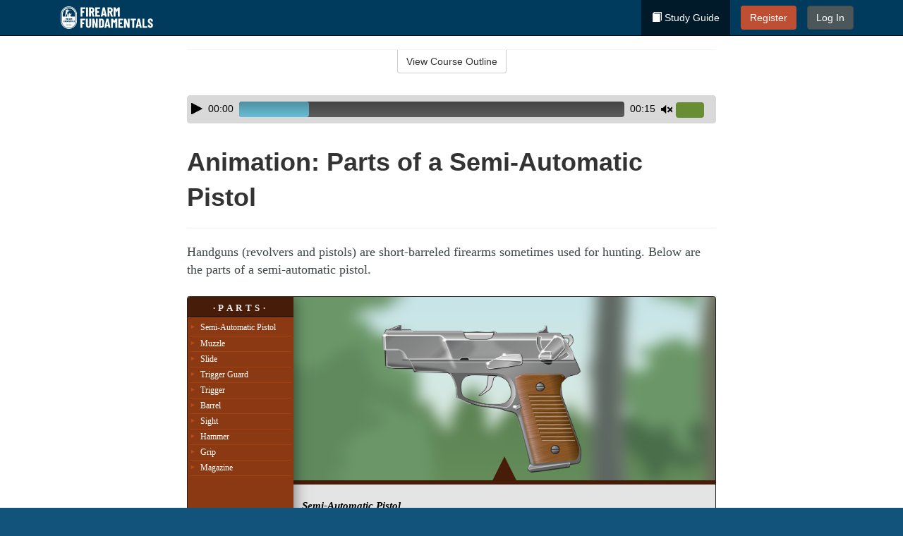

--- FILE ---
content_type: text/html; charset=utf-8
request_url: https://www.ffcourse.org/handgun/studyGuide/Animation-Parts-of-a-Semi-Automatic-Pistol/2001002_188401/
body_size: 8760
content:
<!doctype html>
<html lang="en" class="ffcourse ">
  <head>
    <meta charset="utf-8">
    <title>Animation: Parts of a Semi-Automatic Pistol</title>
    <meta name="viewport" content="width=device-width, initial-scale=1">
    <script data-cfasync="false" data-report-only="off" data-prompt="1" data-ui-shadow-root="open" data-tracker-overrides="GoogleConsentMode:analytics_storage=SaleOfInfo,Analytics;ad_storage=SaleOfInfo,Advertising;ad_personalization=SaleOfInfo,Advertising" src="https://transcend-cdn.com/cm/83b16c33-9e0f-4235-a30b-542ff0278e7f/airgap.js"></script>
    <script src="https://unpkg.com/stimulus@2.0.0/dist/stimulus.umd.js"></script><script src="/assets/gtm-data-layer-463da5ae7e414d9cfe21ef206ce6fb5c962280efd95223ede095409f320661ff.js"></script><script src="/assets/segment-analytics-76c2719ef1a65f9730df9694975e5fd7f0bba250369be69c50506b5ff9f718dc.js"></script>
    <script>
  var KELP = KELP || {};
  KELP.env = {
    environment : "production",
    assetsUrl   : "https://assets.kalkomey.com",
    segmentWriteKey : "",
    segmentEnabled : false
  }
  
</script>
    
      <link rel="icon" type="image/png" sizes="32x32" href="/ffcourse/favicon-32x32.png?v=n7TXlnjj18">
  <link rel="icon" type="image/png" sizes="16x16" href="/ffcourse/favicon-16x16.png?v=n7TXlnjj18">

<link rel="apple-touch-icon" sizes="180x180" href="/ffcourse/apple-touch-icon.png?v=n7TXlnjj18">
<link rel="manifest" href="/ffcourse/site.webmanifest?v=n7TXlnjj18">
<link rel="mask-icon" href="/ffcourse/ffcourse-pinned-tab.svg?v=n7TXlnjj18" color="#f8971d">
<link rel="shortcut icon" href="/ffcourse/favicon.ico?v=n7TXlnjj18">
<meta name="apple-mobile-web-app-title" content="Firearm Fundamentals">
<meta name="application-name" content="Firearm Fundamentals">


    
    
    
    <link rel="stylesheet" href="/assets/application-417d554aa89e0b06dadb9389cf1ebc21b7bfa32d5c5ba068a5d887583092252d.css" media="all" />
    <link rel="stylesheet" href="/assets/ffcourse/site_bs3-6aed617566eb542778b2d05fd354701f8a79d6949400e685e811c80d27452237.css" media="all" />
    
    
      <script>
    window.dataLayer = window.dataLayer || []
    dataLayer.push({
      'state': 'US',
      'course_name': 'Handgun Fundamentals Course',
      'course_id': '2001002',
      'student_first_name': '',
      'student_last_name': '',
      'student_email': '',
      'student_postal_code': '',
      'student_phone': '',
      'student_age': '',
      'unit': '5',
      'topic': '0',
      'page_rank': '2'
    });
    window.dataLayer.push({'studentID': 'NULL'});
    (function(w,d,s,l,i){w[l]=w[l]||[];w[l].push({'gtm.start':
    new Date().getTime(),event:'gtm.js'});var f=d.getElementsByTagName(s)[0],
    j=d.createElement(s),dl=l!='dataLayer'?'&l='+l:'';j.async=true;j.src=
    'https://www.googletagmanager.com/gtm.js?id='+i+dl;f.parentNode.insertBefore(j,f);
    })(window,document,'script','dataLayer','GTM-K438T78');
  </script>

    <script>
      window.dataLayer = window.dataLayer || [];
      function gtag() {
        dataLayer.push(arguments);
      }
      gtag("js", new Date());
      gtag("config", "GTM-K438T78");
      gtag("set", "developer_id.dODQ2Mj", true);
      gtag('config', "GTM-K438T78", { "ads_data_redaction": true });
    </script>

    
    <script src="//static.tapfiliate.com/tapfiliate.js" type="text/javascript" async></script>
<script type="text/javascript">
  (function(t,a,p){t.TapfiliateObject=a;t[a]=t[a]||function(){
  (t[a].q=t[a].q||[]).push(arguments)}})(window,'tap');

  tap('create', '4377-e8d9e6');
  tap('detect');
</script>
    <!-- Transifex placeholder - SMB -->

    
    <script src="/assets/ffcourse/preload-2fbd62fa71253879c3a1c87a6f07878ac2fb7b997714aeace42eafc5bc0313c2.js"></script>
    <meta name="csrf-param" content="authenticity_token" />
<meta name="csrf-token" content="TZryuEOzzy4HXYpgDQJR40DDyWQs7-xyDd1ry1yqsb2cZ_bHy-MmWkEdwDBuEpj1qa3agpRzCK5oBpnnLObNYg" />
      <script>
    !function(c,n,r,t){if(!c[r]){var i,d,p=[];d="PROD"!==t&&t?"STAGING"===t?"https://cdn.gladly.qa/gladly/chat-sdk/widget.js":t:"https://cdn.gladly.com/chat-sdk/widget.js",c[r]={init:function(){i=arguments;var e={then:function(t){return p.push({type:"t",next:t}),e},catch:function(t){return p.push({type:"c",next:t}),e}};return e}},c.__onHelpAppHostReady__=function(t){if(delete c.__onHelpAppHostReady__,(c[r]=t).loaderCdn=d,i)for(var e=t.init.apply(t,i),n=0;n<p.length;n++){var a=p[n];e="t"===a.type?e.then(a.next):e.catch(a.next)}},function(){try{var t=n.getElementsByTagName("script")[0],e=n.createElement("script");e.async=!0,e.src=d+"?q="+(new Date).getTime(),t.parentNode.insertBefore(e,t)}catch(t){}}()}}
    (window,document,'Gladly','PROD');

    window.gladlyConfig = {
      appId: 'kalkomey.com-FFCourse'
    };

    document.addEventListener("DOMContentLoaded", function() {
      function checkForGladlyChatContainer() {
        const gladlyChatContainer = document.getElementById("gladlyChat_container");
        if (gladlyChatContainer) {
          clearInterval(intervalId);
          ignoreGladlyContainerForTransifex(gladlyChatContainer);
        }
      }

      const intervalId = setInterval(checkForGladlyChatContainer, 1000);

      function ignoreGladlyContainerForTransifex(gladlyChatContainer) {
        gladlyChatContainer.classList.add('notranslate');
      }
    });
  </script>

  
  <body data-controller="gtm-data-layer segment-analytics">

      <!-- Google Tag Manager (noscript) -->
  <noscript><iframe src="https://www.googletagmanager.com/ns.html?id=GTM-K438T78" height="0" width="0" style="display:none;visibility:hidden"></iframe></noscript>
  <!-- End Google Tag Manager (noscript) -->

    <!--[if lt IE 11]>
<div class="container center" style="margin-bottom: 18px;">
  <p class="alert alert-warning"><strong>Your browser is <em>out-of-date!</em></strong> You must <a href="https://browsehappy.com/">upgrade to a different browser</a> to experience this site.</p>
</div>
<![endif]-->

    
<a href="#main" class="sr-only sr-only-focusable skip-to-main">Skip to main content</a>

<nav class="navbar navbar-inverse navbar-fixed-top" aria-label="global">
  <div class="container">
    <div class="navbar-header">
      <button type="button" class="navbar-toggle collapsed" data-toggle="collapse" data-target="#header-nav-items" aria-expanded="false">
        <span class="sr-only">Toggle navigation</span>
        <span class="icon-bar"></span>
        <span class="icon-bar"></span>
        <span class="icon-bar"></span>
      </button>
      
<a class="navbar-brand" href="/">
  <img src="https://assets.kalkomey.com/ffcourse/images/fm/firearm-fundamentals-logo-white.svg " alt="ffcourse.org" width="163" height="32">
</a>

    </div>

    <div class="collapse navbar-collapse" id="header-nav-items">
      <ul class="nav navbar-nav navbar-right">
        <li class="active">
          <a href="/handgun/studyGuide/2001002/"><span class="glyphicon glyphicon-book" aria-hidden="true"></span> Study Guide</a>
        </li>

        <li >
          <p class="navbar-btn">
            <a  href="/handgun/sign-up/" class="btn btn-secondary" id="nav_sign_up">Register</a>
          </p>
        </li>

      <li>
        <p class="navbar-btn">
          <a href="https://www.ffcourse.org/accounts/sign_in/" class="btn btn-primary">Log In</a>
        </p>
      </li>
</ul>

    </div>
  </div>
</nav>


    <main id="main">
      
      <div class="alert-banner">
  <noscript>
    <div class="container">
      <div class="alert alert-warning" role="alert">
        <p><strong>This site requires JavaScript.</strong> Your browser either doesn’t support JavaScript or you have it turned off.</p>
        <p>For this page to function correctly, please enable JavaScript and then refresh the page.</p>
      </div>
    </div>
  </noscript>


</div>

      


<div class="container">
  <div class="row">
    <div class="col-md-10 col-md-offset-1 col-lg-8 col-lg-offset-2">
      <div id="course-progress-nav">
        <hr class="mt-3 mb-0 border-b border-gray-700">
        <div class="panel panel-default course-nav">
          <div class="panel-heading sr-only" id="course-nav-heading">
            <h2 class="panel-title">Course Outline</h2>
          </div>
          <div id="course-nav-panel" class="panel-collapse collapse" aria-labelledby="course-nav-heading">
            <div class="panel-body" id="course-outline">
              <nav aria-label="study guide">
  <ul>
    <li>
      <button class="btn btn-link unit" type="button" data-toggle="collapse" data-target="#u188250" aria-expanded="false" aria-controls="u188250">Unit 1: Introduction to Firearm Fundamentals</button>
        <ul id="u188250" class="collapse">
            <li>
              <button class="btn btn-link topic" type="button" data-toggle="collapse" data-target="#u188250-t188251" aria-expanded="false" aria-controls="u188250-t188251">Topic 1: Firearm Safety Rules</button>
                <ul id="u188250-t188251" class="collapse complete">
                    <li><a class="page" href="/handgun/studyGuide/Introduction-to-Firearm-Fundamentals/2001002_188975/">Introduction to Firearm Fundamentals</a></li>
                    <li><a class="page" href="/handgun/studyGuide/Firearm-Fundamentals-Handguns/2001002_188449/">Firearm Fundamentals: Handguns</a></li>
                    <li><a class="page" href="/handgun/studyGuide/The-Four-Primary-Rules-of-Firearm-Safety/2001002_188355/">The Four Primary Rules of Firearm Safety</a></li>
                    <li><a class="page" href="/handgun/studyGuide/Additional-Rules-About-Firearm-Safety/2001002_188356/">Additional Rules About Firearm Safety</a></li>
                </ul>
            </li>
            <li>
              <button class="btn btn-link topic" type="button" data-toggle="collapse" data-target="#u188250-t188252" aria-expanded="false" aria-controls="u188250-t188252">Topic 2: Firearms Safety and Your Responsibility</button>
                <ul id="u188250-t188252" class="collapse complete">
                    <li><a class="page" href="/handgun/studyGuide/Firearm-Fundamentals-Handguns/2001002_188456/">Firearm Fundamentals: Handguns</a></li>
                    <li><a class="page" href="/handgun/studyGuide/Safety-Is-No-Accident/2001002_188352/">Safety Is No Accident</a></li>
                    <li><a class="page" href="/handgun/studyGuide/Responsibilities-as-a-Firearm-Owner/2001002_188353/">Responsibilities as a Firearm Owner</a></li>
                    <li><a class="page" href="/handgun/studyGuide/Reminder-to-Practice%E2%80%94a-Lot%E2%80%94With-Public-Range-Staff-or-an-Experienced-Mentor/2001002_188354/">Reminder to Practice—a Lot—With Public Range Staff or an Experienced Mentor</a></li>
                </ul>
            </li>
            <li>
              <button class="btn btn-link topic" type="button" data-toggle="collapse" data-target="#u188250-t188253" aria-expanded="false" aria-controls="u188250-t188253">Topic 3: Pittman–Robertson and Conservation Primer</button>
                <ul id="u188250-t188253" class="collapse complete">
                    <li><a class="page" href="/handgun/studyGuide/Firearm-Fundamentals-Handguns/2001002_188457/">Firearm Fundamentals: Handguns</a></li>
                    <li><a class="page" href="/handgun/studyGuide/Pittman%E2%80%93Robertson-Act/2001002_188350/">Pittman–Robertson Act</a></li>
                    <li><a class="page" href="/handgun/studyGuide/Other-Conservation-Contributors/2001002_188351/">Other Conservation Contributors</a></li>
                </ul>
            </li>
        </ul>
    </li>
    <li>
      <button class="btn btn-link unit" type="button" data-toggle="collapse" data-target="#u188359" aria-expanded="false" aria-controls="u188359">Unit 2: Basic Handgun-Shooting Fundamentals</button>
        <ul id="u188359" class="collapse">
            <li>
              <button class="btn btn-link topic" type="button" data-toggle="collapse" data-target="#u188359-t188384" aria-expanded="false" aria-controls="u188359-t188384">Topic 1: Handgun Basics</button>
                <ul id="u188359-t188384" class="collapse complete">
                    <li><a class="page" href="/handgun/studyGuide/Firearm-Fundamentals-Handguns/2001002_188702/">Firearm Fundamentals: Handguns</a></li>
                    <li><a class="page" href="/handgun/studyGuide/Shooting-Position-and-Grip/2001002_188703/">Shooting Position and Grip</a></li>
                    <li><a class="page" href="/handgun/studyGuide/Introduction-to-Sights/2001002_188385/">Introduction to Sights</a></li>
                    <li><a class="page" href="/handgun/studyGuide/Sights-Open/2001002_188386/">Sights: Open</a></li>
                    <li><a class="page" href="/handgun/studyGuide/Sights-Red-Dot-and-Holographic/2001002_188387/">Sights: Red Dot and Holographic</a></li>
                </ul>
            </li>
            <li>
              <button class="btn btn-link topic" type="button" data-toggle="collapse" data-target="#u188359-t188388" aria-expanded="false" aria-controls="u188359-t188388">Topic 2: Understanding the Range of a Handgun</button>
                <ul id="u188359-t188388" class="collapse complete">
                    <li><a class="page" href="/handgun/studyGuide/Firearm-Fundamentals-Handguns/2001002_188883/">Firearm Fundamentals: Handguns</a></li>
                    <li><a class="page" href="/handgun/studyGuide/Know-Your-Handgun%E2%80%99s-Range/2001002_188389/">Know Your Handgun’s Range</a></li>
                    <li><a class="page" href="/handgun/studyGuide/Maximum-Projectile-Range-Handgun/2001002_188390/">Maximum Projectile Range: Handgun</a></li>
                </ul>
            </li>
            <li>
              <button class="btn btn-link topic" type="button" data-toggle="collapse" data-target="#u188359-t188391" aria-expanded="false" aria-controls="u188359-t188391">Topic 3: Safely Unloading and Loading Handguns</button>
                <ul id="u188359-t188391" class="collapse complete">
                    <li><a class="page" href="/handgun/studyGuide/Firearm-Fundamentals-Handguns/2001002_188885/">Firearm Fundamentals: Handguns</a></li>
                    <li><a class="page" href="/handgun/studyGuide/Loading-Handguns/2001002_188392/">Loading Handguns</a></li>
                    <li><a class="page" href="/handgun/studyGuide/Unloading-Handguns/2001002_188393/">Unloading Handguns</a></li>
                </ul>
            </li>
            <li>
              <button class="btn btn-link topic" type="button" data-toggle="collapse" data-target="#u188359-t188394" aria-expanded="false" aria-controls="u188359-t188394">Topic 4: Handgun Shooting</button>
                <ul id="u188359-t188394" class="collapse complete">
                    <li><a class="page" href="/handgun/studyGuide/Firearm-Fundamentals-Handguns/2001002_188886/">Firearm Fundamentals: Handguns</a></li>
                    <li><a class="page" href="/handgun/studyGuide/Handgun-Shooting-Position-and-Grip/2001002_188395/">Handgun-Shooting Position and Grip</a></li>
                    <li><a class="page" href="/handgun/studyGuide/Handgun-Sight-Alignment-and-Aiming/2001002_188396/">Handgun Sight Alignment and Aiming</a></li>
                    <li><a class="page" href="/handgun/studyGuide/Handgun-Shooting-Technique/2001002_188397/">Handgun-Shooting Technique</a></li>
                </ul>
            </li>
        </ul>
    </li>
    <li>
      <button class="btn btn-link unit" type="button" data-toggle="collapse" data-target="#u188259" aria-expanded="false" aria-controls="u188259">Unit 3: Safety in the Home</button>
        <ul id="u188259" class="collapse">
            <li>
              <button class="btn btn-link topic" type="button" data-toggle="collapse" data-target="#u188259-t188324" aria-expanded="false" aria-controls="u188259-t188324">Topic 1: Firearm Safety Rules</button>
                <ul id="u188259-t188324" class="collapse complete">
                    <li><a class="page" href="/handgun/studyGuide/Firearm-Fundamentals-Handguns/2001002_188462/">Firearm Fundamentals: Handguns</a></li>
                    <li><a class="page" href="/handgun/studyGuide/The-Four-Primary-Rules-of-Firearm-Safety/2001002_188325/">The Four Primary Rules of Firearm Safety</a></li>
                    <li><a class="page" href="/handgun/studyGuide/Additional-Rules-About-Firearm-Safety/2001002_188326/">Additional Rules About Firearm Safety</a></li>
                </ul>
            </li>
            <li>
              <button class="btn btn-link topic" type="button" data-toggle="collapse" data-target="#u188259-t188327" aria-expanded="false" aria-controls="u188259-t188327">Topic 2: Storing and Transporting</button>
                <ul id="u188259-t188327" class="collapse complete">
                    <li><a class="page" href="/handgun/studyGuide/Firearm-Fundamentals-Handguns/2001002_188463/">Firearm Fundamentals: Handguns</a></li>
                    <li><a class="page" href="/handgun/studyGuide/Storing-Your-Firearm/2001002_188331/">Storing Your Firearm</a></li>
                    <li><a class="page" href="/handgun/studyGuide/Storing-Ammunition/2001002_188332/">Storing Ammunition</a></li>
                    <li><a class="page" href="/handgun/studyGuide/Safely-Transporting-Firearms/2001002_188333/">Safely Transporting Firearms</a></li>
                    <li><a class="page" href="/handgun/studyGuide/Gun-Cases-for-Transporting-Firearms/2001002_188330/">Gun Cases for Transporting Firearms</a></li>
                </ul>
            </li>
            <li>
              <button class="btn btn-link topic" type="button" data-toggle="collapse" data-target="#u188259-t188328" aria-expanded="false" aria-controls="u188259-t188328">Topic 3: Locks, Safes, and Home Safety</button>
                <ul id="u188259-t188328" class="collapse complete">
                    <li><a class="page" href="/handgun/studyGuide/Firearm-Fundamentals-Handguns/2001002_188464/">Firearm Fundamentals: Handguns</a></li>
                    <li><a class="page" href="/handgun/studyGuide/Gun-Locks-and-Chamber-Flags/2001002_188465/">Gun Locks and Chamber Flags</a></li>
                    <li><a class="page" href="/handgun/studyGuide/Safes-and-Other-Safe-Home-Storage-Options/2001002_188466/">Safes and Other Safe Home-Storage Options</a></li>
                    <li><a class="page" href="/handgun/studyGuide/Firearm-Safety-in-the-Home/2001002_188329/">Firearm Safety in the Home</a></li>
                </ul>
            </li>
        </ul>
    </li>
    <li>
      <button class="btn btn-link unit" type="button" data-toggle="collapse" data-target="#u188260" aria-expanded="false" aria-controls="u188260">Unit 4: Handgun Ammunition</button>
        <ul id="u188260" class="collapse">
            <li>
              <button class="btn btn-link topic" type="button" data-toggle="collapse" data-target="#u188260-t188309" aria-expanded="false" aria-controls="u188260-t188309">Topic 1: Rifling in the Handgun Bore</button>
                <ul id="u188260-t188309" class="collapse complete">
                    <li><a class="page" href="/handgun/studyGuide/Firearm-Fundamentals-Handguns/2001002_188467/">Firearm Fundamentals: Handguns</a></li>
                    <li><a class="page" href="/handgun/studyGuide/Rifling-in-the-Handgun-Bore/2001002_188310/">Rifling in the Handgun Bore</a></li>
                    <li><a class="page" href="/handgun/studyGuide/A-Handgun%E2%80%99s-Caliber/2001002_188311/">A Handgun’s Caliber</a></li>
                    <li><a class="page" href="/handgun/studyGuide/Handgun-Caliber-Comparisons/2001002_188887/">Handgun Caliber Comparisons</a></li>
                    <li><a class="page" href="/handgun/studyGuide/Basic-Components-of-Handgun-Ammunition/2001002_188313/">Basic Components of Handgun Ammunition</a></li>
                    <li><a class="page" href="/handgun/studyGuide/Handgun-Cartridges/2001002_188315/">Handgun Cartridges</a></li>
                    <li><a class="page" href="/handgun/studyGuide/Centerfire-and-Rimfire-Ammunition-for-Handguns/2001002_188316/">Centerfire and Rimfire Ammunition for Handguns</a></li>
                    <li><a class="page" href="/handgun/studyGuide/Handgun-Bullets/2001002_188888/">Handgun Bullets</a></li>
                </ul>
            </li>
            <li>
              <button class="btn btn-link topic" type="button" data-toggle="collapse" data-target="#u188260-t188317" aria-expanded="false" aria-controls="u188260-t188317">Topic 2: Matching Ammunition to the Firearm</button>
                <ul id="u188260-t188317" class="collapse complete">
                    <li><a class="page" href="/handgun/studyGuide/Firearm-Fundamentals-Handguns/2001002_188468/">Firearm Fundamentals: Handguns</a></li>
                    <li><a class="page" href="/handgun/studyGuide/Match-Handguns-and-Ammunition-Correctly/2001002_188321/">Match Handguns and Ammunition Correctly</a></li>
                    <li><a class="page" href="/handgun/studyGuide/Safety-Practices-to-Help-You-Avoid-Using-Wrong-Ammunition/2001002_188322/">Safety Practices to Help You Avoid Using Wrong Ammunition</a></li>
                    <li><a class="page" href="/handgun/studyGuide/The-Danger-of-Using-Wrong-Ammunition/2001002_188323/">The Danger of Using Wrong Ammunition</a></li>
                </ul>
            </li>
            <li>
              <button class="btn btn-link topic" type="button" data-toggle="collapse" data-target="#u188260-t188318" aria-expanded="false" aria-controls="u188260-t188318">Topic 3: Types and Uses of Firearms</button>
                <ul id="u188260-t188318" class="collapse complete">
                    <li><a class="page" href="/handgun/studyGuide/Firearm-Fundamentals-Handguns/2001002_188889/">Firearm Fundamentals: Handguns</a></li>
                    <li><a class="page" href="/handgun/studyGuide/Target-Shooting/2001002_188319/">Target Shooting</a></li>
                    <li><a class="page" href="/handgun/studyGuide/Competitive-Shooting/2001002_188320/">Competitive Shooting</a></li>
                    <li><a class="page" href="/handgun/studyGuide/Others/2001002_188890/">Others</a></li>
                </ul>
            </li>
        </ul>
    </li>
    <li>
      <button class="btn btn-link unit" type="button" data-toggle="collapse" data-target="#u188261" aria-expanded="false" aria-controls="u188261">Unit 5: Shooting Safety Equipment</button>
        <ul id="u188261" class="collapse">
            <li>
              <button class="btn btn-link topic" type="button" data-toggle="collapse" data-target="#u188261-t188306" aria-expanded="false" aria-controls="u188261-t188306">Topic 1: Shooting Safety Equipment</button>
                <ul id="u188261-t188306" class="collapse complete">
                    <li><a class="page" href="/handgun/studyGuide/Firearm-Fundamentals-Handguns/2001002_188470/">Firearm Fundamentals: Handguns</a></li>
                    <li><a class="page" href="/handgun/studyGuide/Safety-Glasses-and-Ear-Protection/2001002_188307/">Safety Glasses and Ear Protection</a></li>
                    <li><a class="page" href="/handgun/studyGuide/Protecting-Your-Vision-and-Hearing/2001002_188308/">Protecting Your Vision and Hearing</a></li>
                </ul>
            </li>
        </ul>
    </li>
    <li>
      <button class="btn btn-link unit" type="button" data-toggle="collapse" data-target="#u188360" aria-expanded="false" aria-controls="u188360">Unit 6: Know Your Handgun</button>
        <ul id="u188360" class="collapse">
            <li>
              <button class="btn btn-link topic" type="button" data-toggle="collapse" data-target="#u188360-t188398" aria-expanded="false" aria-controls="u188360-t188398">Topic 1: The Parts of a Handgun</button>
                <ul id="u188360-t188398" class="collapse complete">
                    <li><a class="page" href="/handgun/studyGuide/Firearm-Fundamentals-Handguns/2001002_188891/">Firearm Fundamentals: Handguns</a></li>
                    <li><a class="page" href="/handgun/studyGuide/Animation-Parts-of-a-Double-Action-Revolver/2001002_188400/">Animation: Parts of a Double-Action Revolver</a></li>
                    <li><a class="page" href="/handgun/studyGuide/Animation-Parts-of-a-Semi-Automatic-Pistol/2001002_188401/">Animation: Parts of a Semi-Automatic Pistol</a></li>
                </ul>
            </li>
            <li>
              <button class="btn btn-link topic" type="button" data-toggle="collapse" data-target="#u188360-t188399" aria-expanded="false" aria-controls="u188360-t188399">Topic 2: How a Handgun Works</button>
                <ul id="u188360-t188399" class="collapse complete">
                    <li><a class="page" href="/handgun/studyGuide/Firearm-Fundamentals-Handguns/2001002_188892/">Firearm Fundamentals: Handguns</a></li>
                    <li><a class="page" href="/handgun/studyGuide/The-Basic-Firing-Process/2001002_188402/">The Basic Firing Process</a></li>
                    <li><a class="page" href="/handgun/studyGuide/How-the-Handgun-Fires/2001002_188403/">How the Handgun Fires</a></li>
                    <li><a class="page" href="/handgun/studyGuide/Video-How-a-Cartridge-Is-Fired/2001002_188404/">Video: How a Cartridge Is Fired</a></li>
                    <li><a class="page" href="/handgun/studyGuide/Video-How-the-Handgun-Fires/2001002_188405/">Video: How the Handgun Fires</a></li>
                </ul>
            </li>
            <li>
              <button class="btn btn-link topic" type="button" data-toggle="collapse" data-target="#u188360-t188406" aria-expanded="false" aria-controls="u188360-t188406">Topic 3: Introduction to Handgun Actions</button>
                <ul id="u188360-t188406" class="collapse complete">
                    <li><a class="page" href="/handgun/studyGuide/Firearm-Fundamentals-Handguns/2001002_188893/">Firearm Fundamentals: Handguns</a></li>
                    <li><a class="page" href="/handgun/studyGuide/Introduction-to-Handgun-Actions/2001002_188414/">Introduction to Handgun Actions</a></li>
                    <li><a class="page" href="/handgun/studyGuide/Semi-Automatic-or-Autoloading-Action/2001002_188415/">Semi-Automatic (or Autoloading) Action</a></li>
                    <li><a class="page" href="/handgun/studyGuide/Video-How-a-Semi-Automatic-Handgun-Fires/2001002_188416/">Video: How a Semi-Automatic Handgun Fires</a></li>
                    <li><a class="page" href="/handgun/studyGuide/Break-or-Hinge-Action/2001002_188417/">Break (or Hinge) Action</a></li>
                    <li><a class="page" href="/handgun/studyGuide/Revolving-Action/2001002_188418/">Revolving Action</a></li>
                    <li><a class="page" href="/handgun/studyGuide/Video-How-a-Double-Action-Revolver-Fires/2001002_188419/">Video: How a Double-Action Revolver Fires</a></li>
                    <li><a class="page" href="/handgun/studyGuide/Common-Actions-on-Handguns/2001002_188420/">Common Actions on Handguns</a></li>
                </ul>
            </li>
            <li>
              <button class="btn btn-link topic" type="button" data-toggle="collapse" data-target="#u188360-t188407" aria-expanded="false" aria-controls="u188360-t188407">Topic 4: Common Features of Handguns: Safeties</button>
                <ul id="u188360-t188407" class="collapse complete">
                    <li><a class="page" href="/handgun/studyGuide/Firearm-Fundamentals-Handguns/2001002_188894/">Firearm Fundamentals: Handguns</a></li>
                    <li><a class="page" href="/handgun/studyGuide/Safety-Mechanisms/2001002_188410/">Safety Mechanisms</a></li>
                    <li><a class="page" href="/handgun/studyGuide/Typical-Locations-of-Handgun-Safeties/2001002_188411/">Typical Locations of Handgun Safeties</a></li>
                    <li><a class="page" href="/handgun/studyGuide/Types-of-Safeties/2001002_188412/">Types of Safeties</a></li>
                    <li><a class="page" href="/handgun/studyGuide/Safeties-Don-t-Replace-Safe-Handling/2001002_188413/">Safeties Don't Replace Safe Handling</a></li>
                </ul>
            </li>
        </ul>
    </li>
    <li>
      <button class="btn btn-link unit" type="button" data-toggle="collapse" data-target="#u188263" aria-expanded="false" aria-controls="u188263">Unit 7: General Firearm Care, Cleaning, and Oiling</button>
        <ul id="u188263" class="collapse">
            <li>
              <button class="btn btn-link topic" type="button" data-toggle="collapse" data-target="#u188263-t188277" aria-expanded="false" aria-controls="u188263-t188277">Topic 1: General Firearm Care, Cleaning, and Oiling</button>
                <ul id="u188263-t188277" class="collapse complete">
                    <li><a class="page" href="/handgun/studyGuide/Firearm-Fundamentals-Handguns/2001002_188455/">Firearm Fundamentals: Handguns</a></li>
                    <li><a class="page" href="/handgun/studyGuide/Firearm-Cleaning-Basics/2001002_188278/">Firearm Cleaning Basics</a></li>
                    <li><a class="page" href="/handgun/studyGuide/A-Cleaning-Kit/2001002_188279/">A Cleaning Kit</a></li>
                    <li><a class="page" href="/handgun/studyGuide/General-Cleaning-Instructions/2001002_188280/">General Cleaning Instructions</a></li>
                    <li><a class="page" href="/handgun/studyGuide/Steps-for-Cleaning-a-Firearm/2001002_188281/">Steps for Cleaning a Firearm</a></li>
                    <li><a class="page" href="/handgun/studyGuide/Where-to-Use-a-Brush-Cleaning-Rod-and-Cleaning-Cable/2001002_188282/">Where to Use a Brush, Cleaning Rod, and Cleaning Cable</a></li>
                    <li><a class="page" href="/handgun/studyGuide/Video-Cleaning-a-Firearm/2001002_188283/">Video: Cleaning a Firearm</a></li>
                </ul>
            </li>
        </ul>
    </li>
    <li>
      <button class="btn btn-link unit" type="button" data-toggle="collapse" data-target="#u188264" aria-expanded="false" aria-controls="u188264">Unit 8: Range Etiquette</button>
        <ul id="u188264" class="collapse">
            <li>
              <button class="btn btn-link topic" type="button" data-toggle="collapse" data-target="#u188264-t188271" aria-expanded="false" aria-controls="u188264-t188271">Topic 1: Range Etiquette</button>
                <ul id="u188264-t188271" class="collapse complete">
                    <li><a class="page" href="/handgun/studyGuide/Firearm-Fundamentals-Handguns/2001002_188452/">Firearm Fundamentals: Handguns</a></li>
                    <li><a class="page" href="/handgun/studyGuide/Staffed-Supervised-Ranges/2001002_188272/">Staffed (Supervised) Ranges</a></li>
                    <li><a class="page" href="/handgun/studyGuide/Self-Supervised-Ranges/2001002_188273/">Self-Supervised Ranges</a></li>
                    <li><a class="page" href="/handgun/studyGuide/The-Basics-of-Shooting-Ranges/2001002_188450/">The Basics of Shooting Ranges</a></li>
                    <li><a class="page" href="/handgun/studyGuide/Range-Review/2001002_188451/">Range Review</a></li>
                    <li><a class="page" href="/handgun/studyGuide/Range-Rules/2001002_188274/">Range Rules</a></li>
                    <li><a class="page" href="/handgun/studyGuide/Moving-From-Vehicle-to-Shooting-Station-and-Back/2001002_188453/">Moving From Vehicle to Shooting Station and Back</a></li>
                    <li><a class="page" href="/handgun/studyGuide/Communication-to-Other-Shooters/2001002_188275/">Communication to Other Shooters</a></li>
                    <li><a class="page" href="/handgun/studyGuide/Range-Etiquette/2001002_188276/">Range Etiquette</a></li>
                </ul>
            </li>
        </ul>
    </li>
    <li>
      <button class="btn btn-link unit" type="button" data-toggle="collapse" data-target="#u188265" aria-expanded="false" aria-controls="u188265">Unit 9: Next Steps</button>
        <ul id="u188265" class="collapse">
            <li>
              <button class="btn btn-link topic" type="button" data-toggle="collapse" data-target="#u188265-t188266" aria-expanded="false" aria-controls="u188265-t188266">Topic 1: Next Steps</button>
                <ul id="u188265-t188266" class="collapse complete">
                    <li><a class="page" href="/handgun/studyGuide/Firearm-Fundamentals-Handguns/2001002_188454/">Firearm Fundamentals: Handguns</a></li>
                    <li><a class="page" href="/handgun/studyGuide/Area-Ranges%7CResources/2001002_188267/">Area Ranges/Resources</a></li>
                    <li><a class="page" href="/handgun/studyGuide/State-Fish-and-Wildlife-Agencies/2001002_188268/">State Fish and Wildlife Agencies</a></li>
                    <li><a class="page" href="/handgun/studyGuide/Other-Learning-Opportunities/2001002_188269/">Other Learning Opportunities</a></li>
                    <li><a class="page" href="/handgun/studyGuide/Who-to-Contact-for-Next-Steps/2001002_188270/">Who to Contact for Next Steps</a></li>
                </ul>
            </li>
        </ul>
    </li>
  </ul>
</nav>

            </div>
          </div>
          <div class="panel-footer text-center">
            <button id="course-nav-toggle" class="btn btn-default" type="button" data-toggle="collapse" data-target="#course-nav-panel" aria-expanded="false" aria-controls="course-nav-panel">
              View Course Outline
            </button>
          </div>
        </div>
      </div>
    </div>
  </div>
  <div class="row">
    <div class="col-md-10 col-md-offset-1 col-lg-8 col-lg-offset-2">
      <article class="course-content">
        <a href="#course-content-header" class="sr-only">Skip audio player</a>
        <link rel="stylesheet" href="/assets/course-audio-07f3f94041a0ddb1a338eb13004f98f977d286cc2d81a1e85c6cc5a38a2d0b11.css" />
<audio id="courseAudio" class="mejs__bootstrap" controls lang="en"
  data-available-languages="EN">
	<source id="defaultAudioSrc" src="https://s3.amazonaws.com/ffcourse.org/en/audio/IHEA-FF-Handgun-Semi-Automatic-Pistol-Animation.mp3" type="audio/mpeg" />
	<source id="mp4AudioSrc" src="https://s3.amazonaws.com/ffcourse.org/en/audio/IHEA-FF-Handgun-Semi-Automatic-Pistol-Animation.m4a" type="audio/mp4" />
	<source id="oggAudioSrc" src="https://s3.amazonaws.com/ffcourse.org/en/audio/IHEA-FF-Handgun-Semi-Automatic-Pistol-Animation.ogg" type="audio/ogg" />
</audio>

        <header id="course-content-header" class="page-header">
          <h1>Animation: Parts of a Semi-Automatic Pistol</h1>
        </header> <!-- end .page-header -->
        <div class="content">
          <span tx-content="translate_urls" style="display: contents;">
  <p>Handguns (revolvers and pistols) are short-barreled firearms sometimes used for hunting. Below are the parts of a semi-automatic pistol.</p>

<figure>
<iframe class="ilo" id="parts-semi-auto-pistol" src="/concealedcarry/animations/ilos/parts-semi-auto-pistol/index.html" width="750" height="500"></iframe></figure>
</span>


        </div>
      </article>

      <ul class="list-inline course-location">
        <li><span class="label label-primary">Unit 6 of 9</span></li>
        <li><span class="label label-primary">Topic 1 of 4</span></li>
        <li><span class="label label-primary">Page 3 of 3</span></li>
      </ul>
      <div class="course-controls-group">
        <a class="btn btn-lg btn-default"
            href="/handgun/studyGuide/Animation-Parts-of-a-Double-Action-Revolver/2001002_188400/"
            rel="prev">
          Previous
        </a>
        <a class="btn btn-lg btn-success"
            href="/handgun/studyGuide/Firearm-Fundamentals-Handguns/2001002_188892/"
            rel="next">
          Next
        </a>
        <a class="btn btn-lg btn-block-xs btn-default study-guide-link"
            href="/handgun/studyGuide/2001002/">
          Back to the Study Guide Index
        </a>
      </div><!-- end .course-controls-group -->

      
    </div>
  </div>
</div>


<!--  -->

    </main>

    <footer class="course-footer">
  <div class="container">
    <div class="row">
      <div id="about-program" class="col-sm-6">
          <a href="/">
            <img loading="lazy" class="wordmark" src="https://assets.kalkomey.com/ffcourse/images/fm/firearm-fundamentals-logo-color.svg" alt="Firearms Fundamentals Logo" width="163" height="32" />
          </a>
          <p>Firearm Fundamentals is committed to Firearm Operator education safety. We work with the IHEA-USA to produce Firearm Operator safety education that’s accurate, interesting, and easy to understand.</p>
      </div>
    </div>

    <nav>
      <ul class="list-unstyled">
        <li class="top"><a href="#top">Top ⬆</a></li>

        <li><a href="/site/login/">Log In</a></li>
        <li><a href="/#select-your-course">Select Another State Course</a></li>

          <li><a href="//">Home</a></li>
          <li><a href="//sign-up/">Register</a></li>
        <li><a href="/partners/">Partners</a></li>
        <li><a href="https://todayshunter.com/" target="_blank" rel="external noopener">Today's Hunter</a></li>
      </ul>
    </nav>

    <div class="kalkomey-info row">
      <div class="col-sm-6 col-md-4">
        <p class="h3">More Online Recreational Safety Courses from Kalkomey</p>
        <ul id="program-sites" class="list-unstyled">
  <li>
      <img loading="lazy" src="https://assets.kalkomey.com/boater/images/fm/boat-ed-logo.svg" height="24" width="107" alt="Online Boating License Courses">
  </li>
  <li>
      <img loading="lazy" src="https://assets.kalkomey.com/bowhunter/images/fm/bowhunter-ed-logo.svg" height="24" width="164" alt="Bowhunting Education Certificates">
  </li>
  <li>
      <img loading="lazy" src="https://assets.kalkomey.com/crossbow/images/fm/crossbow-ed-logo.svg" height="24" width="158" alt="Official State Crossbow Education Courses">
  </li>
  <li>
      <img loading="lazy" src="https://assets.kalkomey.com/offroader/images/fm/offroad-ed-logo.svg" height="24" width="131" alt="Official State Offroad Vehicle Education Courses">
  </li>
  <li>
      <img loading="lazy" src="https://assets.kalkomey.com/snowmobiler/images/fm/snowmobile-ed-logo.svg" height="24" width="179" alt="Official State Snowmobile Vehicle Education Courses">
  </li>
  <li>
      <img loading="lazy" src="https://assets.kalkomey.com/concealedcarry/images/fm/concealedcarry-ed-logo.svg" height="24" width="196" alt="Comprehensive Online Concealed Carry Course">
  </li>
  <li>
      <img loading="lazy" src="https://assets.kalkomey.com/ilearntoboat/images/fm/ilearntoboat-logo.svg" height="20" width="144" alt="Interactive Boating Course">
  </li>
  <li>
      <img loading="lazy" src="https://assets.kalkomey.com/ilearntohunt/images/fm/ilearntohunt-logo-color.png" height="20" width="144" alt="Interactive Hunting Course">
  </li>
  <li>
      <img loading="lazy" src="https://assets.kalkomey.com/shared/images/logos/dronecourse-logo.svg" height="24" width="146" alt="Drone License Course">
  </li>
</ul>

      </div>

      <div class="col-sm-6 col-md-4">
        <p class="h3">Customer Support</p>
        <p>We provide support Monday through Friday from 8AM to 8PM CST and Saturday and Sunday from 8AM to 5PM CST.</p>
        <p class="h4">Phone</p>
        <a href="tel:1-800-830-2268">1-800-830-2268</a>
      </div>

      <div class="col-sm-6 col-md-4">
        <p class="h3">About Kalkomey Enterprises, LLC</p>
        <p>Kalkomey is the official provider of recreational safety education materials for all 50 states. We provide online boating and hunting and other recreational safety education. <a rel="external" title="Kalkomey’s press resources" href="https://www.kalkomey.com/#home-news">View press releases.</a></p>
        <p>Firearm Fundamentals is produced by <a href="https://www.kalkomey.com" rel="external">Kalkomey Enterprises, LLC</a>.</p>
        <address>
          224 W. Campbell Rd. #512<br>
          Richardson, TX 75080<br>
          1-800-830-2268<br>
        </address>
      </div>
    </div>

    <small class="copyright">
      <a href="https://www.kalkomey.com" rel="external">
        <img loading="lazy" class="kalkomey-logo" src="https://assets.kalkomey.com/shared/images/logos/kalkomey-logo.svg" alt="Kalkomey logo" width="128" height="32" />
      </a>
      <a class="text-nowrap" href="/copyright/">&copy; 2004&ndash;2026 All rights reserved.</a>
      <span id="privacy-and-terms-of-use"><a id="privacy-policy-link" class="text-nowrap" href="/privacypolicy/">Privacy Policy</a><span class="with-privacy-choices">, </span><span class="no-privacy-choices"> and </span><a class="text-nowrap" href="/terms/">Terms of Use</a><span class="with-privacy-choices"> and </span><a class="your-privacy-choices with-privacy-choices text-nowrap" href="#">Your Privacy Choices</a><span>.</span></span>
    </small>
  </div>
</footer>


    
    <script src="/assets/ffcourse/site_bs3-cc8a2ba97b1776f80f358b7c6f69b576c6df6d7d419936e592bb44d0214e2183.js" data-turbolinks-track="true"></script>
    <script src="/assets/application-380b75f823ad4a7d485c94314f19070c68eefe0d03b04c494a8158dbf9fc93a5.js"></script>
      <script src="/assets/course_content-817a8146d57529d392f7abb77f5566ca6428a57c5d608e84e967c51ce2228af5.js"></script>
  <script src="//ajax.googleapis.com/ajax/libs/swfobject/2.2/swfobject.js"></script>

  <script>
    $(function(){
      $('#course-nav-panel').on('show.bs.collapse', function(){
        $('#course-nav-toggle').html('Close Course Outline');
      }).on('hide.bs.collapse', function(){
        $('#course-nav-toggle').html('View Course Outline');
      })
    });
  </script>

<script>
  $('document').ready(function() {
    var ContentsNavigator = {
      init: function() {
        this.$toggle_container = $('#contents-toggle-container');
        this.$contents_list_container = $('#contents-list-container');

        this.setupListeners();
      },
      setupListeners: function() {
        var self = this;
        $('.contents-toggle-text').on('click', function(e) {
          self.toggleContents(e);
        });
      },
      toggleContents: function(e) {
        e.preventDefault();

        var self = this;

        if (this.$toggle_container.hasClass('opened')) {
          this.$toggle_container.removeClass('opened');
          this.$contents_list_container.css('height', 0);
        }
        else {
          this.$toggle_container.addClass('opened');
          this.$contents_list_container.css('height', this.getAdjustedContainerHeight());
        }
      },
      getAdjustedContainerHeight: function() {
        return ($(window).height() - this.$toggle_container.offset().top - 110);
      }
    };
    ContentsNavigator.init();
    $('#intro-modal').modal('show');
    $('#intro-modal').on('hidden', function() {
      $.ajaxSetup({
        timeout: 5000,
        cache: false,
        dataType: 'script',
        async: true,
        type: 'POST'
      });
    });
  });
</script>
  <script>
    $(document).on('click','.navbar-collapse.in',function(e) {
      if( $(e.target).is('a') ) {
          $(this).collapse('hide');
      }
    });
  </script>

    
    
    

    
    <script src="https://maps.googleapis.com/maps/api/js?key=AIzaSyBNNAOurIfJGm3qlkI2CN_6YCg4hQ0kxrM&amp;libraries=places&amp;callback=setGooglePlacesApiLoaded" async="async" defer="defer" data-turbo-eval="false"></script>
  </body>
</html>


--- FILE ---
content_type: text/html
request_url: https://www.ffcourse.org/concealedcarry/animations/ilos/parts-semi-auto-pistol/index.html
body_size: 296
content:
<!doctype HTML>
<html manifest="../manifest.appcache">
<head><script data-cfasync='false' data-report-only="off" data-prompt="0" data-tracker-overrides="GoogleConsentMode:analytics_storage=SaleOfInfo,Analytics;ad_storage=SaleOfInfo,Advertising;ad_personalization=SaleOfInfo,Advertising" src='https://transcend-cdn.com/cm/83b16c33-9e0f-4235-a30b-542ff0278e7f/airgap.js'></script>
	<title>Interactive Learning Object | Parts of a Semi Automatic Pistol</title>
	<meta name="viewport" content="width=device-width, initial-scale=1.0">
	<link rel="stylesheet" href="parts-semi-auto-pistol.min.css"/>
</head>
<body>
	<div id="ilo-wrapper">
		<div id="vocabulary">
			<h2><span>Parts</span></h2>
			<ul>
				<!-- JS puts list of words here -->
			</ul>
		</div>
		<div id="gun-and-definition">
			<div id="gun-wrap">
				<div>
					<!-- JS puts image here -->
				</div>
			</div>

			<div id="arrow">&#x25B4;</div>

			<div id="definition">

				<div id="article">
					<!-- JS puts definition here -->
				</div>
				<ul>
					<li id="prev-part">Previous</li>
					<li id="next-part">Next</li>
				</ul>
			</div>
		</div>
	</div>

	<script src="../shared-assets/js/ILO-libs.min.js"></script>
	<script src="parts-semi-auto-pistol.min.js"></script>
</body>


--- FILE ---
content_type: text/css
request_url: https://www.ffcourse.org/concealedcarry/animations/ilos/parts-semi-auto-pistol/parts-semi-auto-pistol.min.css
body_size: 745
content:
*{box-sizing:border-box;-webkit-box-sizing:border-box;-moz-box-sizing:border-box}body{padding:0;margin:0;overflow:hidden;font-size:.8em}#ilo-wrapper{margin:0;position:relative;float:left;width:100%;clear:both;height:400px;overflow:hidden;background:url(img/background.png) center center no-repeat;border-radius:.25em;border:.1em solid #222}#vocabulary{float:left;width:20%;height:100%;background:#efefef;position:absolute;left:0;top:0;z-index:2;box-shadow:.1em 0 1.5em rgba(0,0,0,.5)}@media (max-width:600px){#vocabulary{display:none;width:100%}}#vocabulary h2{width:100%;text-transform:uppercase;font-size:1em;letter-spacing:.35em;color:#efefef;text-align:center;border-bottom:1px solid #000;background:#471d09;margin:0;padding:.75em 0 .5em;font-weight:700;line-height:1}#vocabulary h2:after,#vocabulary h2:before{content:'\b7'}#vocabulary ul{height:100%;width:100%;list-style:none;margin:0;padding:.25em;background:#8b3912;border-top:1px solid #af4816}#vocabulary li{cursor:pointer;padding:.35em 10%;display:block;width:100%;color:#fefefe;border-bottom:1px solid #a24214;line-height:1.2;position:relative;font-size:.9em}#vocabulary li:before{content:'\25BA';color:#b84b17;position:absolute;left:0;font-size:.75em;line-height:1.3}#vocabulary li:hover{background:#742f0f;text-decoration:none}#vocabulary li:hover:before{left:.25em;color:#fefefe}#vocabulary li:hover span{margin:.25em}#gun-and-definition{width:80%;margin-left:20%;float:left;clear:both}@media (max-width:600px){#gun-and-definition{width:100%;margin-left:0}}#next-part,#prev-part{display:none}@media (max-width:600px){#next-part,#prev-part{cursor:pointer;display:block;position:absolute;bottom:10%;background:#fff;border-radius:.1em;border:.25em solid #471d09;width:30%;margin:0 auto;padding:.5em .25em;font-size:.9em;color:#471d09;text-align:center}}#next-part:hover,#prev-part:hover{text-decoration:none;background:#742f0f;color:#fefefe}#next-part.disabled,#prev-part.disabled{cursor:default;background:#efefef;border:.25em solid #bbb;color:#aaa}#prev-part{left:10%}#next-part{right:10%}#definition,#gun-wrap{width:100%;clear:both;float:left}#gun-wrap{height:230px;position:relative}@media (max-width:600px){#gun-wrap{height:190px}}#gun-wrap img{max-width:none;position:absolute}#definition{background:#E4E4E4;height:150px;width:100%;padding:1% 2%;position:relative;border-top:.5em solid #471d09;z-index:1;text-align:center}@media (max-width:600px){#definition{height:180px}}#definition h3,#definition p{text-align:left}@media (max-width:600px){#definition h3,#definition p{text-align:center}}#definition h3{font-weight:700;font-style:italic}@media (max-width:600px){#definition h3{font-size:1.3em}}#definition p{font-size:1.2em;line-height:1.2;font-family:minion-pro,Times,"Times New Roman",serif}@media (max-width:600px){#definition p{font-size:1em}}#arrow{position:relative;height:30px;z-index:0;text-align:center;margin:0 auto;clear:both;color:#471d09;font-size:100px;font-family:arial,sans-serif;line-height:.25}

--- FILE ---
content_type: image/svg+xml
request_url: https://assets.kalkomey.com/ffcourse/images/fm/firearm-fundamentals-logo-color.svg
body_size: 28867
content:
<svg viewBox="0 0 575.128 140.886" xmlns="http://www.w3.org/2000/svg"><path d="m50.24 0a50.3 50.3 0 0 0 -50.24 50.24v40.4a50.24 50.24 0 1 0 100.48 0v-40.4a50.3 50.3 0 0 0 -50.24-50.24zm48.079 90.646a48.079 48.079 0 0 1 -96.158 0v-40.406a48.079 48.079 0 0 1 96.158 0z" fill="#9b9d82"/><path d="m50.24 2.161a48.133 48.133 0 0 0 -48.079 48.079v40.406a48.079 48.079 0 0 0 96.158 0v-40.406a48.133 48.133 0 0 0 -48.079-48.079zm43.993 49.421v.7 11.605 26.694a43.994 43.994 0 0 1 -87.987 0v-26.694-13.581a43.994 43.994 0 0 1 43.994-43.994 43.993 43.993 0 0 1 43.993 43.994z" fill="#cbceb6"/><g fill="#002738"><path d="m59.779 79.163h.609a.833.833 0 0 0 .683-.331 1.381 1.381 0 0 0 .264-.886 1.4 1.4 0 0 0 -.264-.9.834.834 0 0 0 -.683-.332h-.609a.06.06 0 0 0 -.067.068v2.318a.059.059 0 0 0 .067.063z"/><path d="m72.479 95.3h1.221c.046 0 .063-.022.055-.067l-.636-3.693c-.009-.027-.023-.04-.041-.04s-.031.013-.04.04l-.609 3.693c-.004.041.014.067.05.067z"/><path d="m53.909 77.757c-.018 0-.031.013-.04.041l-.609 3.692c0 .045.018.067.054.067h1.217c.046 0 .063-.022.055-.067l-.636-3.69c-.009-.03-.023-.043-.041-.043z"/><path d="m40.682 91.5c-.018 0-.031.013-.04.04l-.609 3.693c0 .045.018.067.054.067h1.213c.045 0 .063-.022.055-.067l-.636-3.693c-.005-.031-.019-.04-.037-.04z"/><path d="m41.359 76.715h-.609a.06.06 0 0 0 -.068.068v2.317a.06.06 0 0 0 .068.067h.609a.83.83 0 0 0 .682-.331 1.381 1.381 0 0 0 .264-.886 1.4 1.4 0 0 0 -.264-.9.831.831 0 0 0 -.682-.335z"/><path d="m47.194 114.447-.49 2.456h.987l-.465-2.456z"/><path d="m62.23 114.448-.489 2.455h.987l-.465-2.455z"/><path d="m94.233 52.281v-.7-1.275a43.993 43.993 0 0 0 -43.993-43.994 43.994 43.994 0 0 0 -43.994 43.994v13.581 26.694a43.994 43.994 0 0 0 87.987 0v-26.694zm-76.433 38.011a.159.159 0 0 1 -.047.115.155.155 0 0 1 -.115.047h-2.816a.06.06 0 0 0 -.067.068v2.137a.059.059 0 0 0 .067.067h1.61a.162.162 0 0 1 .162.163v1.311a.16.16 0 0 1 -.162.162h-1.61a.059.059 0 0 0 -.067.068v3.692a.162.162 0 0 1 -.163.162h-1.582a.16.16 0 0 1 -.162-.162v-9.142a.155.155 0 0 1 .047-.115.158.158 0 0 1 .115-.047h4.626a.16.16 0 0 1 .162.162zm3.4 8.1a2.592 2.592 0 0 1 -1.955-.764 2.807 2.807 0 0 1 -.737-2.036v-6.612a.155.155 0 0 1 .047-.115.159.159 0 0 1 .115-.047h1.583a.16.16 0 0 1 .162.162v6.8a1.09 1.09 0 0 0 .216.7.692.692 0 0 0 .569.271.673.673 0 0 0 .561-.271 1.118 1.118 0 0 0 .209-.7v-6.8a.162.162 0 0 1 .163-.162h1.582a.159.159 0 0 1 .115.047.155.155 0 0 1 .047.115v6.614a2.807 2.807 0 0 1 -.737 2.036 2.573 2.573 0 0 1 -1.947.764zm6.742-34.758a1.656 1.656 0 0 1 .172-.844 2.177 2.177 0 0 0 .085-.732c.028-.585.665-.338.838-.777.039-.1-.032-.322 0-.451s.105-.236.15-.373a1.867 1.867 0 0 1 .465-.721 2.091 2.091 0 0 0 .321-.879c.149-.51.328-1.05.507-1.553.193-.543.827-.915 1-1.437.182-.558.114-1.273.291-1.873.223-.753.649-1.43.933-2.171.274-.713.5-1.417.834-2.107a8.522 8.522 0 0 0 .417-1.648 8.723 8.723 0 0 0 .287-1.577 1.784 1.784 0 0 1 .185-.786c.053-.1.141-.158.2-.246.032-.047.046-.2.065-.22.146-.133.3.165.321.263.043.163.1.333.131.5.045.254-.033.576.122.8.054.08.156.129.209.212a1.769 1.769 0 0 1 .162.465 2.054 2.054 0 0 1 .12.425 1.266 1.266 0 0 0 .073.465c.236.575.313 1.177.589 1.739.12.245.217.5.334.749a3.024 3.024 0 0 1 .374.822 1.3 1.3 0 0 0 .176.6 1.9 1.9 0 0 1 .421.821c.087.811.271 1.619.422 2.422.071.379.091.773.143 1.16a1.683 1.683 0 0 0 .152.639 1.773 1.773 0 0 1 .2.46 2.7 2.7 0 0 1 -.037.574 1.633 1.633 0 0 0 .117.595 2.433 2.433 0 0 1 .169.961 2.967 2.967 0 0 0 -.036.918c.044.259.326.443.341.7.017.289-.167.526-.08.854a1.05 1.05 0 0 1 -.021.749 2.7 2.7 0 0 0 -.088.745h-11.047c-.011-.111-.023-.216-.024-.241zm23.926-17.56a.93.93 0 0 1 .039-.287 3.115 3.115 0 0 0 .083-.3 2.277 2.277 0 0 0 .019-.286c.005-.074-.014-.182.073-.212.046-.015.066-.053.107-.07a.212.212 0 0 1 .075-.011h.013c.039.022.034.1.037.142a1.9 1.9 0 0 1 .005.2 1.5 1.5 0 0 1 -.044.353 1.046 1.046 0 0 1 -.18.329 1.759 1.759 0 0 0 -.11.161.762.762 0 0 0 -.046.09s-.033.075-.046.046a.4.4 0 0 1 -.025-.155zm6.5 14.847a1.612 1.612 0 0 0 .044.332c.035.063.135.066.169.129.021.041 0 .134.015.178.02.081.048.092.042.179-.01.154-.114.289-.133.441-.024.182 0 .369-.027.54-.026.192-.174.3-.294.449-.075.092-.14.264-.228.329a4.065 4.065 0 0 0 -.214-.428.966.966 0 0 1 -.164-.187 2.151 2.151 0 0 0 -.149-.222c-.135-.178-.252-.366-.4-.531-.112-.123-.172-.284-.282-.4a3.151 3.151 0 0 0 -.485-.328 2.151 2.151 0 0 0 -.355-.264 1.216 1.216 0 0 1 -.392-.222c-.089-.084-.155-.147-.253-.228s-.431-.26-.451-.4.145-.123.24-.161a1.228 1.228 0 0 0 .3-.2c.241-.192.463-.422.71-.614a9.426 9.426 0 0 0 1.362-1.369c.087-.1.164-.216.257-.309.125-.125.179-.088.235.066.077.211.109.452.167.67a12.187 12.187 0 0 1 .3 1.263c.038.243.139.419.029.655a.862.862 0 0 0 -.041.632zm-.887-8.515c-.126.091-.246.19-.378.271a5.217 5.217 0 0 0 -.61.454c-.107.09-.212.181-.323.272-.041.033-.081.07-.125.1a1.5 1.5 0 0 1 -.17.066c-.078.044-.126.14-.187.2a.522.522 0 0 1 -.193.109c-.073.037-.083.085-.141.146a.575.575 0 0 1 -.178.107c-.151.081-.252.216-.407.288a1.636 1.636 0 0 0 -.361.278c-.028.025-.351.2-.4.178.024-.132.332-.369.433-.467.381-.369.927-.723 1.016-1.282.042-.265.121-.533.164-.8.035-.222.056-.36.3-.333.157.016.3.08.456.109a5.518 5.518 0 0 0 1.014.07 1.105 1.105 0 0 1 .41.012c-.059.096-.225.155-.318.222zm8.9 38.048h-1.625a.155.155 0 0 1 -.115-.047.159.159 0 0 1 -.047-.115v-1.312a.16.16 0 0 1 .162-.162h5.356a.159.159 0 0 1 .115.047.156.156 0 0 1 .048.115v1.312a.162.162 0 0 1 -.163.162h-1.69a.06.06 0 0 0 -.068.068v7.6a.16.16 0 0 1 -.162.162h-1.583a.155.155 0 0 1 -.115-.047.158.158 0 0 1 -.047-.115v-7.6a.06.06 0 0 0 -.067-.068zm5.653-1.488a.161.161 0 0 1 .176-.148h1.826a.162.162 0 0 1 .176.148l1.974 9.144.014.054c0 .081-.05.121-.149.121h-1.624a.153.153 0 0 1 -.176-.149l-.216-1.3c0-.045-.028-.067-.081-.067h-1.718c-.054 0-.081.022-.081.067l-.217 1.3a.152.152 0 0 1 -.176.149h-1.582c-.117 0-.162-.058-.135-.175zm-1.6-4.582a.162.162 0 0 1 -.162.163h-1.579a.162.162 0 0 1 -.163-.163v-6.073c0-.035-.009-.054-.027-.054s-.036.014-.054.041l-1.055 1.866c-.045.072-.081.109-.108.109s-.063-.037-.109-.109l-1.054-1.864c-.018-.027-.036-.041-.055-.041s-.026.019-.026.054v6.073a.164.164 0 0 1 -.163.163h-1.579a.164.164 0 0 1 -.163-.163v-9.145a.162.162 0 0 1 .163-.162h1.555a.224.224 0 0 1 .2.108l1.2 2.151q.04.054.081 0l1.164-2.151a.206.206 0 0 1 .2-.108h1.569a.16.16 0 0 1 .162.162zm-10.628 13.739a.16.16 0 0 1 -.162.162h-1.569a.155.155 0 0 1 -.115-.047.158.158 0 0 1 -.047-.115v-9.143a.16.16 0 0 1 .162-.162h1.772a.17.17 0 0 1 .176.135l1.691 5.234c.008.027.024.039.047.034a.043.043 0 0 0 .034-.048l-.014-5.193a.162.162 0 0 1 .162-.162h1.569a.162.162 0 0 1 .116.047.159.159 0 0 1 .047.115v9.143a.161.161 0 0 1 -.163.162h-1.785a.17.17 0 0 1 -.176-.135l-1.677-5.234c-.009-.027-.025-.038-.047-.034s-.034.02-.034.047zm-5.842-5.4h1.623a.156.156 0 0 1 .115.048.154.154 0 0 1 .047.115v1.314a.155.155 0 0 1 -.047.115.159.159 0 0 1 -.115.047h-1.623a.06.06 0 0 0 -.068.068v2.15a.06.06 0 0 0 .068.068h2.827a.162.162 0 0 1 .162.162v1.312a.155.155 0 0 1 -.048.115.152.152 0 0 1 -.114.047h-4.64a.155.155 0 0 1 -.115-.047.158.158 0 0 1 -.047-.115v-9.142a.16.16 0 0 1 .162-.162h4.64a.162.162 0 0 1 .162.162v1.312a.156.156 0 0 1 -.048.115.152.152 0 0 1 -.114.047h-2.827a.06.06 0 0 0 -.068.068v2.137a.06.06 0 0 0 .068.067zm2.921-8.179h-1.623a.153.153 0 0 1 -.176-.149l-.216-1.3c0-.045-.028-.067-.081-.067h-1.718c-.054 0-.081.022-.081.067l-.217 1.3a.153.153 0 0 1 -.176.149h-1.582c-.117 0-.162-.059-.135-.176l1.988-9.143a.162.162 0 0 1 .176-.149h1.826a.163.163 0 0 1 .176.149l1.974 9.143.014.054c0 .084-.05.125-.149.125zm.92-9.306a.155.155 0 0 1 .047-.115.158.158 0 0 1 .115-.047h2.733a2.476 2.476 0 0 1 1.326.358 2.389 2.389 0 0 1 .9 1.008 3.356 3.356 0 0 1 .318 1.488 3.106 3.106 0 0 1 -.3 1.407 2.3 2.3 0 0 1 -.845.946.1.1 0 0 0 -.041.034.049.049 0 0 0 0 .047l1.245 3.99.013.054c0 .091-.049.136-.148.136h-1.63a.178.178 0 0 1 -.19-.136l-1.041-3.733c-.018-.036-.041-.054-.068-.054h-.46a.06.06 0 0 0 -.067.068v3.692a.155.155 0 0 1 -.048.115.156.156 0 0 1 -.115.048h-1.582a.162.162 0 0 1 -.162-.163zm-7.858-.162a.16.16 0 0 1 .162.162v1.312a.159.159 0 0 1 -.047.115.155.155 0 0 1 -.115.047h-2.827a.06.06 0 0 0 -.068.068v2.14a.06.06 0 0 0 .068.067h1.623a.16.16 0 0 1 .115.048.155.155 0 0 1 .047.115v1.312a.16.16 0 0 1 -.162.162h-1.623a.06.06 0 0 0 -.068.068v2.15a.06.06 0 0 0 .068.068h2.827a.16.16 0 0 1 .162.162v1.312a.162.162 0 0 1 -.162.163h-4.64a.153.153 0 0 1 -.114-.048.155.155 0 0 1 -.048-.115v-9.143a.162.162 0 0 1 .162-.162zm-3.692 13.742a.222.222 0 0 1 .2.108l1.2 2.15q.041.054.081 0l1.163-2.15a.206.206 0 0 1 .2-.108h1.569a.158.158 0 0 1 .115.047.155.155 0 0 1 .047.115v9.143a.16.16 0 0 1 -.162.162h-1.568a.162.162 0 0 1 -.163-.162v-6.073q0-.054-.027-.054c-.018 0-.036.013-.054.041l-1.056 1.863c-.046.072-.082.108-.109.108s-.063-.036-.108-.108l-1.055-1.866c-.018-.028-.036-.041-.054-.041s-.027.018-.027.054v6.073a.158.158 0 0 1 -.047.115.155.155 0 0 1 -.115.047h-1.585a.16.16 0 0 1 -.162-.162v-9.14a.155.155 0 0 1 .047-.115.159.159 0 0 1 .115-.047zm-3.747-4.271a.178.178 0 0 1 -.189-.136l-1.042-3.733c-.018-.036-.04-.054-.067-.054h-.46a.06.06 0 0 0 -.068.068v3.692a.162.162 0 0 1 -.162.163h-1.583a.162.162 0 0 1 -.162-.163v-9.143a.16.16 0 0 1 .162-.162h2.733a2.475 2.475 0 0 1 1.33.358 2.383 2.383 0 0 1 .9 1.008 3.342 3.342 0 0 1 .318 1.488 3.106 3.106 0 0 1 -.3 1.407 2.307 2.307 0 0 1 -.845.946.1.1 0 0 0 -.041.034.044.044 0 0 0 0 .047l1.244 3.99.014.054c0 .091-.05.136-.149.136zm1.3 13.617c0 .081-.05.121-.149.121h-1.624a.153.153 0 0 1 -.176-.149l-.217-1.3c0-.045-.027-.067-.081-.067h-1.717c-.054 0-.081.022-.081.067l-.217 1.3a.153.153 0 0 1 -.176.149h-1.582c-.117 0-.162-.058-.135-.175l1.988-9.144a.161.161 0 0 1 .176-.148h1.825a.161.161 0 0 1 .176.148l1.975 9.144zm-16.975-.041a.16.16 0 0 1 -.162.162h-1.571a.155.155 0 0 1 -.115-.047.158.158 0 0 1 -.047-.115v-9.143a.16.16 0 0 1 .162-.162h1.772a.17.17 0 0 1 .176.135l1.691 5.234c.008.027.024.039.047.034a.043.043 0 0 0 .034-.048l-.014-5.193a.162.162 0 0 1 .162-.162h1.569a.162.162 0 0 1 .163.162v9.143a.162.162 0 0 1 -.163.162h-1.784a.17.17 0 0 1 -.176-.135l-1.677-5.234c-.009-.027-.025-.038-.047-.034s-.034.02-.034.047zm3.3-13.576a.162.162 0 0 1 -.162-.163v-9.143a.155.155 0 0 1 .047-.115.158.158 0 0 1 .115-.047h4.625a.162.162 0 0 1 .163.162v1.312a.156.156 0 0 1 -.048.115.154.154 0 0 1 -.115.047h-2.813a.06.06 0 0 0 -.067.068v2.137a.059.059 0 0 0 .067.067h1.61a.162.162 0 0 1 .162.163v1.312a.158.158 0 0 1 -.047.115.155.155 0 0 1 -.115.047h-1.61a.06.06 0 0 0 -.067.068v3.692a.155.155 0 0 1 -.048.115.156.156 0 0 1 -.115.048zm1.758 4.433a.155.155 0 0 1 .047-.115.158.158 0 0 1 .115-.047h2.447a2.731 2.731 0 0 1 1.975.716 2.528 2.528 0 0 1 .744 1.908v4.219a2.529 2.529 0 0 1 -.744 1.908 2.727 2.727 0 0 1 -1.975.716h-2.447a.16.16 0 0 1 -.162-.162zm3.936-4.433a.153.153 0 0 1 -.115-.048.155.155 0 0 1 -.048-.115v-9.143a.162.162 0 0 1 .163-.162h1.582a.159.159 0 0 1 .115.047.155.155 0 0 1 .047.115v9.143a.154.154 0 0 1 -.047.115.156.156 0 0 1 -.115.048zm-6.01 32.816-1.1-.8-1.1.8.419-1.29-1.1-.8h1.364l.42-1.29.419 1.29h1.361l-1.1.8zm6.528 1.6h-1.313v-5.773h1.313zm4.627 0h-1.3v-2.415h-1.344v2.415h-1.3v-5.773h1.3v2.187h1.347v-2.187h1.3zm3.574 0h-2.888v-5.773h2.79v1.151h-1.542v1.134h1.42v1.077h-1.42v1.24h1.64zm3.545 0-.236-1.053h-1.3l-.236 1.053h-1.304l1.4-5.777h1.64l1.4 5.777zm7.377-2.137a3.466 3.466 0 0 1 -.111.9 2.054 2.054 0 0 1 -.346.726 1.657 1.657 0 0 1 -.612.49 2.094 2.094 0 0 1 -.906.179 2.04 2.04 0 0 1 -.9-.179 1.632 1.632 0 0 1 -.6-.49 1.985 1.985 0 0 1 -.334-.726 3.756 3.756 0 0 1 -.1-.9v-3.639h1.313v3.524a3.423 3.423 0 0 0 .029.457 1.18 1.18 0 0 0 .1.363.634.634 0 0 0 .2.241.607.607 0 0 0 .636 0 .634.634 0 0 0 .2-.241 1.18 1.18 0 0 0 .1-.363 3.43 3.43 0 0 0 .028-.457v-3.524h1.306zm2.382-1.6a2.813 2.813 0 0 0 .53.331c.131.066.27.143.415.233a1.914 1.914 0 0 1 .4.331 1.69 1.69 0 0 1 .3.47 1.629 1.629 0 0 1 .119.65 2.136 2.136 0 0 1 -.148.821 1.661 1.661 0 0 1 -.4.588 1.682 1.682 0 0 1 -.579.352 1.974 1.974 0 0 1 -.678.118 2.257 2.257 0 0 1 -.951-.2 2.315 2.315 0 0 1 -.689-.457l.669-.979a1.492 1.492 0 0 0 .432.315 1.147 1.147 0 0 0 .5.118.561.561 0 0 0 .4-.155.568.568 0 0 0 .163-.433.562.562 0 0 0 -.2-.452 2.848 2.848 0 0 0 -.571-.355 3.661 3.661 0 0 1 -.444-.253 1.626 1.626 0 0 1 -.368-.335 1.452 1.452 0 0 1 -.248-.456 1.909 1.909 0 0 1 -.09-.62 1.973 1.973 0 0 1 .159-.828 1.614 1.614 0 0 1 .416-.567 1.717 1.717 0 0 1 .571-.327 1.982 1.982 0 0 1 .632-.106 2.234 2.234 0 0 1 .849.154 1.782 1.782 0 0 1 .628.422l-.677.958a1.033 1.033 0 0 0 -.343-.265.924.924 0 0 0 -.408-.094.615.615 0 0 0 -.4.139.55.55 0 0 0 -.176.458.518.518 0 0 0 .187.426zm5.278 3.739-.237-1.052h-1.3l-.236 1.052h-1.303l1.4-5.776h1.648l1.395 5.776zm7.991-1.6-1.1-.8-1.1.8.419-1.29-1.1-.8h1.362l.42-1.29.419 1.29h1.361l-1.1.8zm5.842-11.221h-53.555v-.675h53.555zm4.986-8.019a.158.158 0 0 1 -.047.115.155.155 0 0 1 -.115.047h-4.653a.16.16 0 0 1 -.162-.162v-9.145a.155.155 0 0 1 .047-.115.158.158 0 0 1 .115-.047h1.582a.159.159 0 0 1 .115.047.156.156 0 0 1 .048.115v7.6a.06.06 0 0 0 .067.068h2.841a.16.16 0 0 1 .162.162zm5.112-.433a2.652 2.652 0 0 1 -1.92.7 2.943 2.943 0 0 1 -1.38-.311 2.24 2.24 0 0 1 -.92-.873 2.536 2.536 0 0 1 -.324-1.291v-.393a.155.155 0 0 1 .047-.115.159.159 0 0 1 .115-.047h1.556a.161.161 0 0 1 .115.047.159.159 0 0 1 .047.115v.3a1.016 1.016 0 0 0 .216.676.677.677 0 0 0 .541.257.691.691 0 0 0 .541-.244.916.916 0 0 0 .217-.635.989.989 0 0 0 -.271-.7 8.078 8.078 0 0 0 -1.055-.859 12.839 12.839 0 0 1 -1.095-.865 3.424 3.424 0 0 1 -.717-.933 2.672 2.672 0 0 1 -.3-1.286 2.434 2.434 0 0 1 .717-1.839 2.932 2.932 0 0 1 3.811.03 2.531 2.531 0 0 1 .723 1.88v.325a.158.158 0 0 1 -.047.115.159.159 0 0 1 -.115.047h-1.556a.16.16 0 0 1 -.116-.047.158.158 0 0 1 -.047-.115v-.365a1.009 1.009 0 0 0 -.21-.67.679.679 0 0 0 -.547-.25.663.663 0 0 0 -.528.237.974.974 0 0 0 -.2.655 1.1 1.1 0 0 0 .257.718 6.16 6.16 0 0 0 1.015.865q.838.623 1.264 1.008a2.953 2.953 0 0 1 .663.852 2.438 2.438 0 0 1 .234 1.119 2.506 2.506 0 0 1 -.731 1.89zm1.28-33.8h-23.5a.645.645 0 0 0 -.094-.439c-.027-.031-.082-.029-.12-.067a.906.906 0 0 1 -.075-.129 2.531 2.531 0 0 1 -.156-.245 3.248 3.248 0 0 0 -.981-.181 4.012 4.012 0 0 1 -.933-.339.906.906 0 0 0 -.391-.1c-.176-.011-.185-.072-.324-.169s-.3-.056-.371-.2a1.627 1.627 0 0 1 -.059-.214c-.033-.111-.015-.086.011-.166.021-.063.062-.057.031-.148-.016-.048-.071-.079-.09-.128-.051-.127-.018-.255-.222-.2a.284.284 0 0 0 -.117-.2c-.068-.064-.135-.075-.076-.194s.255-.164.362-.213c.148-.066.26-.167.4-.243a1.9 1.9 0 0 0 .4-.266c.087-.08.318-.207.291-.318a2.076 2.076 0 0 0 -.439-.709c-.14-.183-.093-.489-.1-.714a5.56 5.56 0 0 0 -.315-1.38c-.144-.481-.31-.978-.421-1.468a14.664 14.664 0 0 0 -.909-2.474 3.462 3.462 0 0 0 .6.055.811.811 0 0 0 .525-.18 1.8 1.8 0 0 1 .436-.224 1.387 1.387 0 0 0 .449-.2c.115-.094.2-.2.324-.294s.252-.192.378-.283a2.61 2.61 0 0 0 .757-.722.765.765 0 0 1 .11-.214c.064-.073.132-.14.2-.214s.347-.289.329-.388c.173-.159.27-.372.442-.524.153-.137.348-.062.512-.212.066-.06.077-.155.148-.207a.655.655 0 0 1 .308-.052c.1-.005.2-.018.3-.014s.211.045.319.042c.238-.008.311-.171.318-.387.255.005.326-.233.347-.441.212-.041.266-.221.291-.414.269-.087.215-.236.2-.472.086-.069.268-.02.38-.042.184-.035.153-.14.162-.3a1.178 1.178 0 0 1 .031-.349c.058-.079.256-.05.346-.054.245-.011.491-.015.732-.028.148-.008.193-.03.253-.156a1.519 1.519 0 0 1 .166-.221c.115-.165.024-.506.017-.7a1.969 1.969 0 0 0 -.595-.014c-.207.01-.423.014-.635.014-.716 0-1.449-.007-2.157.029-.312.016-.621-.015-.933.013-.182.016-.219.023-.221.214 0 .138.007.279.007.422a.845.845 0 0 1 .012.212c-.024.085-.046.058-.094.109-.139.147-.281.3-.405.464a1.353 1.353 0 0 1 -.37.387 3.386 3.386 0 0 1 -.608.155c-.214.064-.418.158-.629.214-.194.051-.381.192-.573.09a3.18 3.18 0 0 1 -1.134.121 4.117 4.117 0 0 0 -1.05.152c-.32.05-.606.146-.919.211a1.9 1.9 0 0 1 -.463.069c-.158-.008-.285-.1-.454-.1a4.229 4.229 0 0 0 -.473.017.966.966 0 0 1 -.483-.014c.131-.1-.036-.328.055-.442a.881.881 0 0 0 .126-.227c.028-.089 0-.194.032-.285.042-.112.084-.14.077-.276a1.141 1.141 0 0 1 0-.274c.14-.059.4-.028.465-.2s-.135-.374-.135-.55c.1 0 .2 0 .3-.014a2.234 2.234 0 0 0 1.019-.584c.149-.119.29-.222.432-.349.186-.166.177-.259-.058-.349-.418-.159-.8-.409-1.213-.574-.387-.155-.52-.621-.7-.978-.084-.172-.181-.331-.255-.511a.679.679 0 0 0 -.35-.383c-.164-.093-.344-.156-.509-.247s-.285-.16-.3-.363a.281.281 0 0 0 -.081-.211c-.241-.206-.673-.143-.978-.159-.172-.009-.354-.016-.525-.016a.212.212 0 0 0 -.178.063c-.039.051-.02.124-.05.175-.044.072-.157.072-.235.086a1.449 1.449 0 0 0 -.332.08 2.417 2.417 0 0 0 -1.223 1.127 4.228 4.228 0 0 1 -.266.714c-.175.23-.275.07-.513.03-.146-.025-.342 0-.508-.017a1.356 1.356 0 0 0 -.963.2 1.209 1.209 0 0 0 -.5.829c.005.181.137.235.2.394a2.284 2.284 0 0 1 .043.568 1.777 1.777 0 0 0 .146.529c.035.071.187.187.165.274-.027.112-.336.166-.423.214a2.708 2.708 0 0 0 -.594.476c-.173.183-.358.352-.518.544a1.86 1.86 0 0 0 -.207.272c-.043.077-.077.209-.148.256a.334.334 0 0 1 -.17.244.344.344 0 0 0 -.169.242c-.164.513-.5.958-.622 1.49-.075.337-.371.722-.259 1.093-.024 0-.053.017-.08.015-.046.374-.245.681-.266 1.062a6.593 6.593 0 0 1 -.27 1.085 3.648 3.648 0 0 1 -.314.836c-.151.3-.248.591-.406.878a3.235 3.235 0 0 0 -.282.767 1.045 1.045 0 0 0 -.4.072.375.375 0 0 0 -.218.273 1.3 1.3 0 0 1 -.191.34 1.234 1.234 0 0 0 -.185.372c-.034.133.056.192.039.323-.042 0-.077.029-.12.032a1.67 1.67 0 0 1 0 .4c-.028.084-.064.085-.061.193a2.078 2.078 0 0 1 .014.249c-.035.337.487.208.538.526.023.142 0 .283.018.425a3.782 3.782 0 0 1 .066.383c0 .208-.065.335.176.376.152.025.307 0 .459.018.043.14.051.3.095.435.03.094.124.159.165.245s.01.145.1.194c-.014.007-.028.017-.04.023a3.96 3.96 0 0 0 .15.372c.024.075.051.242.114.3.045.039.12.038.17.078a1.065 1.065 0 0 1 .134.152c.113.135.223.277.336.407a3.39 3.39 0 0 0 .47.488c.144.111.352.161.37.363s-.042.4-.014.6a.211.211 0 0 0 .147.172h-3.671a4.476 4.476 0 0 0 -.442-.381 10.427 10.427 0 0 1 -.97-1.028c-.065-.072-.075-.252-.165-.337-.247-.232-.7-.255-.647-.727.026-.253.649-.546.624-.712a11.466 11.466 0 0 1 -.3-4.19 11.785 11.785 0 0 0 -.136-2.734 20.9 20.9 0 0 0 -.116-2.626 12.215 12.215 0 0 0 -.658-1.976 15.774 15.774 0 0 1 -.527-3.716c-.105-.843-.581-1.6-.7-2.438a1.63 1.63 0 0 1 .145-1.1c.184-.3.534-.352.528-.782-.019-1.344.092-2.661.166-4.009a13.314 13.314 0 0 1 .465-3.163 3.159 3.159 0 0 1 .583-1.243c.29-.316.551-.224.686-.719a3.531 3.531 0 0 1 .235-.519.621.621 0 0 1 .318.05 24.567 24.567 0 0 1 2.121 1.382c.411.2.814-.088 1.273.157.415.22.762.535 1.179.041.159-.188.283-.421.426-.628a7.4 7.4 0 0 0 .77-1.2c.2-.444.461-.87.622-1.324.152-.431.228-.894.346-1.334.1-.361.227-.7.3-1.073a5.4 5.4 0 0 1 .155-.949c.111-.252.24-.226.469-.282.2-.048.339-.206.529-.262.274-.081.311-.044.529-.273a1.006 1.006 0 0 1 .23-.219c.119-.05.186.022.3-.007.085-.022.127-.105.247-.13a3.721 3.721 0 0 1 .684 0 6.876 6.876 0 0 0 .708-.052 5.168 5.168 0 0 0 .7-.047c.324-.079.3-.382.3-.712h10.62c.447 0 .464-.65.315-.921a1.365 1.365 0 0 0 -.315-.385h-16.019c-.626-.083-1.3.09-1.955.064-.631-.024-1.3-.1-1.924-.064a3.444 3.444 0 0 0 -1.289.526 5.966 5.966 0 0 1 -2.663.905c-.388-.023-.689-.13-.764-.537-.091-.492.281-.747.469-1.106.076-.147 0-.352.093-.489.19-.29.423-.239.744-.261.64-.043 1.2-.139 1.405-.841.073-.251-1.746-.783-1.938-.949-.662-.575-.232-1.781-1.192-2.153a4.259 4.259 0 0 0 -2.842.034 3.186 3.186 0 0 0 -1.829 3.974c-1.587-.5-2.445.555-3.544 1.465-.618.512-1.293.9-1.887 1.435-.321.288-.546.661-.854.952-.254.239-.592.374-.79.683s-.04.531-.04.9c0 .806-.573 1.794.344 2.3.664.368 1.374.859 2.088 1.165a7.686 7.686 0 0 1 .325 1.125c.051.689-.059.417-.348.969a9.134 9.134 0 0 0 -.5 1.267c-.143.408-.419.766-.553 1.172-.053.16-.021.361-.07.527a8.207 8.207 0 0 1 -.632 1.36c-.2.382-.332.748-.518 1.141-.362.767-.194.808.276 1.376.178.214.092.08.12.335a4.456 4.456 0 0 1 -.087 1.13 3.242 3.242 0 0 1 -.086.544c-.076.192-.273.282-.385.463-.252.409-.17 1.018-.311 1.469a31.129 31.129 0 0 0 -.787 5.1 40.543 40.543 0 0 1 -1.478 5.128 25.493 25.493 0 0 0 -.364 3.367 4.4 4.4 0 0 1 -.319 1.211 2.014 2.014 0 0 0 -.385 1.158c.024.229 0 .753.337.594.12.811-.615 1.707-.992 2.37a6.612 6.612 0 0 1 -.555.743h-12.222v-13.581a38.1 38.1 0 0 1 76.2 0zm-43.174-37.692c.184-.266.169-.667.528-.754a3.067 3.067 0 0 1 .849.038c.649.029 1.306 0 1.952.032a2.958 2.958 0 0 1 .5 0 .308.308 0 0 1 .054.016 1.034 1.034 0 0 1 -.137.583c-.136.265-.231.541-.34.815-.215.536-.635 1.747-1.407 1.261-.126-.079-.072-.127-.145-.224a.784.784 0 0 0 -.237-.18 6.789 6.789 0 0 1 -.724-.387c-.223-.173-.41-.4-.639-.555a.891.891 0 0 1 -.333-.306c-.08-.174-.018-.203.079-.339z"/><path d="m33.865 96.649.609-.014a.755.755 0 0 0 .6-.311 1.311 1.311 0 0 0 .243-.784v-3.977a1.3 1.3 0 0 0 -.229-.811.745.745 0 0 0 -.623-.3h-.595a.06.06 0 0 0 -.067.068v6.059a.06.06 0 0 0 .062.07z"/><path d="m324.61 62.666-7.51-24.088a.276.276 0 0 1 0-.286.59.59 0 0 1 .245-.2 13.9 13.9 0 0 0 5.1-5.716 18.737 18.737 0 0 0 1.839-8.494 20.2 20.2 0 0 0 -1.919-8.982 14.4 14.4 0 0 0 -5.43-6.085 14.958 14.958 0 0 0 -8-2.164h-16.499a.971.971 0 0 0 -.979.982v55.2a.971.971 0 0 0 .979.979h9.554a.976.976 0 0 0 .979-.979v-22.294a.361.361 0 0 1 .41-.41h2.774c.165 0 .3.109.41.327l6.288 22.538a1.072 1.072 0 0 0 1.149.816h9.8c.6 0 .9-.271.9-.816zm-13.434-33.356a5.025 5.025 0 0 1 -4.124 2h-3.673a.359.359 0 0 1 -.41-.406v-13.967a.361.361 0 0 1 .41-.407h3.673a5.032 5.032 0 0 1 4.124 2 8.49 8.49 0 0 1 1.592 5.433 8.34 8.34 0 0 1 -1.592 5.347z"/><path d="m505.066 132.7-11.921-55.2a.98.98 0 0 0 -1.062-.9h-11.025a.98.98 0 0 0 -1.062.9l-12 55.2c-.165.707.106 1.061.817 1.061h9.551a.92.92 0 0 0 1.062-.9l1.308-7.839q0-.407.49-.407h10.371c.324 0 .489.136.489.407l1.306 7.839a.921.921 0 0 0 1.061.9h9.8c.6 0 .9-.245.9-.734zm-15.026-16.99h-7.349c-.218 0-.324-.135-.324-.407l3.673-22.292c.053-.165.135-.245.245-.245s.191.08.244.245l3.839 22.292c.053.272-.054.407-.328.407z"/><path d="m286.717 62.749-11.917-55.201a.98.98 0 0 0 -1.061-.9h-11.03a.98.98 0 0 0 -1.062.9l-12 55.2c-.165.707.106 1.061.817 1.061h9.551a.919.919 0 0 0 1.061-.9l1.309-7.839c0-.271.162-.407.49-.407h10.371c.324 0 .489.136.489.407l1.306 7.839a.921.921 0 0 0 1.061.9h9.8c.6 0 .9-.245.9-.734zm-15.026-16.987h-7.349c-.218 0-.325-.135-.325-.406l3.674-22.293c.053-.165.135-.245.244-.245s.192.08.245.245l3.838 22.293c.053.271-.053.406-.327.406z"/><path d="m309.5 132.7-11.924-55.2a.979.979 0 0 0 -1.061-.9h-11.024a.98.98 0 0 0 -1.062.9l-12 55.2c-.163.707.108 1.061.817 1.061h9.554a.92.92 0 0 0 1.061-.9l1.308-7.839q0-.407.489-.407h10.371c.326 0 .49.136.49.407l1.307 7.839a.92.92 0 0 0 1.061.9h9.8q.9 0 .9-.734zm-15.027-16.99h-7.349c-.218 0-.326-.135-.326-.407l3.675-22.292c.053-.165.135-.245.244-.245s.19.08.245.245l3.838 22.289c.053.275-.054.41-.327.41z"/><path d="m209.72 62.666-7.513-24.088a.268.268 0 0 1 0-.286.587.587 0 0 1 .244-.2 13.912 13.912 0 0 0 5.1-5.716 18.75 18.75 0 0 0 1.838-8.494 20.189 20.189 0 0 0 -1.919-8.982 14.4 14.4 0 0 0 -5.43-6.085 14.956 14.956 0 0 0 -8-2.164h-16.5a.975.975 0 0 0 -.979.982v55.2a.975.975 0 0 0 .979.979h9.56a.976.976 0 0 0 .98-.979v-22.294a.36.36 0 0 1 .408-.41h2.776q.244 0 .408.327l6.288 22.538a1.075 1.075 0 0 0 1.144.816h9.8c.6 0 .9-.271.9-.816zm-13.434-33.356a5.025 5.025 0 0 1 -4.123 2h-3.675a.358.358 0 0 1 -.408-.406v-13.967a.36.36 0 0 1 .408-.407h3.675a5.031 5.031 0 0 1 4.123 2 8.49 8.49 0 0 1 1.593 5.433 8.34 8.34 0 0 1 -1.593 5.347z"/><path d="m152.553 77.578a.95.95 0 0 0 -.285-.7.962.962 0 0 0 -.695-.286h-27.928a.973.973 0 0 0 -.978.982v55.2a.973.973 0 0 0 .978.979h9.555a.976.976 0 0 0 .98-.979v-22.288a.361.361 0 0 1 .408-.409h9.717a.976.976 0 0 0 .98-.979v-7.921a.977.977 0 0 0 -.98-.982h-9.717a.359.359 0 0 1 -.408-.407v-12.9a.36.36 0 0 1 .408-.407h16.985a.975.975 0 0 0 .98-.982z"/><path d="m184.766 129.8q4.449-4.617 4.45-12.29v-39.932a.977.977 0 0 0 -.98-.982h-9.554a.977.977 0 0 0 -.981.982v41.074a6.736 6.736 0 0 1 -1.264 4.246 4.067 4.067 0 0 1 -3.389 1.633 4.174 4.174 0 0 1 -3.43-1.633 6.586 6.586 0 0 1 -1.306-4.246v-41.074a.977.977 0 0 0 -.98-.982h-9.555a.954.954 0 0 0 -.694.286.943.943 0 0 0 -.286.7v39.931q0 7.676 4.452 12.29t11.8 4.613a15.544 15.544 0 0 0 11.717-4.616z"/><path d="m446.271 86.885v45.894a.976.976 0 0 0 .982.979h9.555a.976.976 0 0 0 .978-.979v-45.894a.36.36 0 0 1 .407-.407h10.207a.976.976 0 0 0 .979-.982v-7.918a.947.947 0 0 0 -.286-.7.957.957 0 0 0 -.693-.286h-32.335a.971.971 0 0 0 -.978.982v7.926a.952.952 0 0 0 .283.7.939.939 0 0 0 .695.286h9.8a.359.359 0 0 1 .406.399z"/><path d="m367.725 7.63a.977.977 0 0 0 -.982-.982h-9.472a1.236 1.236 0 0 0 -1.223.655l-7.022 12.983c-.165.218-.327.218-.49 0l-7.269-12.986a1.35 1.35 0 0 0 -1.224-.655h-9.392a.976.976 0 0 0 -.979.982v55.2a.976.976 0 0 0 .979.979h9.554a.976.976 0 0 0 .982-.979v-36.663c0-.215.053-.324.162-.324s.218.08.327.245l6.368 11.267q.411.654.655.654t.654-.654l6.368-11.267c.109-.165.218-.245.327-.245s.162.109.162.324v36.667a.933.933 0 0 0 .286.693.943.943 0 0 0 .7.286h9.551a.976.976 0 0 0 .982-.979z"/><path d="m406.1 101.421c0-.165.068-.259.2-.286s.23.042.286.2l10.127 31.6a1.022 1.022 0 0 0 1.061.817h10.778a.976.976 0 0 0 .982-.979v-55.2a.977.977 0 0 0 -.982-.982h-9.472a.976.976 0 0 0 -.979.982l.08 31.355c0 .165-.068.259-.2.286s-.232-.041-.286-.2l-10.206-31.6a1.028 1.028 0 0 0 -1.061-.817h-10.7a.971.971 0 0 0 -.979.982v55.2a.971.971 0 0 0 .979.979h9.472a.971.971 0 0 0 .979-.979z"/><path d="m370.5 99.788v-12.9a.361.361 0 0 1 .41-.407h17.066a.975.975 0 0 0 .978-.982v-7.921a.946.946 0 0 0 -.285-.7.957.957 0 0 0 -.693-.286h-28.013a.971.971 0 0 0 -.979.982v55.2a.971.971 0 0 0 .979.979h28.009a.975.975 0 0 0 .978-.979v-7.921a.975.975 0 0 0 -.978-.982h-17.066a.361.361 0 0 1 -.41-.407v-12.978a.361.361 0 0 1 .41-.409h9.8a.976.976 0 0 0 .979-.979v-7.921a.976.976 0 0 0 -.979-.982h-9.8a.36.36 0 0 1 -.406-.407z"/><path d="m216.005 6.648a.973.973 0 0 0 -.979.982v55.2a.973.973 0 0 0 .979.979h28.009a.976.976 0 0 0 .98-.979v-7.92a.977.977 0 0 0 -.98-.982h-17.066a.36.36 0 0 1 -.409-.406v-12.983a.361.361 0 0 1 .409-.41h9.8a.975.975 0 0 0 .979-.979v-7.921a.975.975 0 0 0 -.979-.982h-9.8a.359.359 0 0 1 -.409-.407v-12.9a.361.361 0 0 1 .409-.407h17.066a.977.977 0 0 0 .98-.982v-7.921a.977.977 0 0 0 -.98-.982z"/><path d="m314.969 76.6a.977.977 0 0 0 -.98.982v55.2a.976.976 0 0 0 .98.979h9.554a.976.976 0 0 0 .981-.979v-36.67c0-.215.053-.324.162-.324s.218.079.327.244l6.369 11.268q.409.654.653.654c.164 0 .38-.218.655-.654l6.369-11.268c.107-.165.216-.244.326-.244s.163.109.163.324v36.667a.976.976 0 0 0 .98.979h9.553a.976.976 0 0 0 .981-.979v-55.2a.977.977 0 0 0 -.981-.982h-9.472a1.236 1.236 0 0 0 -1.224.655l-7.023 12.983c-.163.218-.327.218-.489 0l-7.268-12.983a1.349 1.349 0 0 0 -1.225-.655z"/><path d="m207.018 101.421c0-.165.068-.259.205-.286s.23.042.284.2l10.126 31.6a1.024 1.024 0 0 0 1.062.817h10.779a.976.976 0 0 0 .98-.979v-55.2a.947.947 0 0 0 -.286-.7.958.958 0 0 0 -.694-.286h-9.474a.976.976 0 0 0 -.979.982l.081 31.355c0 .165-.069.259-.2.286s-.233-.041-.286-.2l-10.208-31.6a1.027 1.027 0 0 0 -1.061-.817h-10.7a.973.973 0 0 0 -.979.982v55.2a.973.973 0 0 0 .979.979h9.473a.975.975 0 0 0 .979-.979z"/><path d="m133.941 63.81a.975.975 0 0 0 .98-.979v-22.292a.361.361 0 0 1 .409-.41h9.716a.976.976 0 0 0 .981-.979v-7.921a.977.977 0 0 0 -.981-.982h-9.716a.359.359 0 0 1 -.409-.407v-12.9a.361.361 0 0 1 .409-.407h16.985a.977.977 0 0 0 .98-.982v-7.921a.977.977 0 0 0 -.98-.982h-27.928a.975.975 0 0 0 -.979.982v55.2a.975.975 0 0 0 .979.979z"/><path d="m168.318 63.81a.976.976 0 0 0 .98-.979v-55.201a.977.977 0 0 0 -.98-.982h-9.555a.973.973 0 0 0 -.978.982v55.2a.973.973 0 0 0 .978.979z"/><path d="m539.853 124.858a.976.976 0 0 0 -.979-.982h-17.149a.36.36 0 0 1 -.409-.407v-45.891a.947.947 0 0 0 -.286-.7.957.957 0 0 0 -.693-.286h-9.555a.971.971 0 0 0 -.978.982v55.2a.971.971 0 0 0 .978.979h28.092a.941.941 0 0 0 .693-.286.952.952 0 0 0 .286-.693z"/><path d="m575.128 118.732a14.743 14.743 0 0 0 -1.428-6.732 17.756 17.756 0 0 0 -4-5.144q-2.574-2.327-7.635-6.085a36.856 36.856 0 0 1 -6.123-5.224 6.606 6.606 0 0 1 -1.554-4.331 5.892 5.892 0 0 1 1.227-3.959 4 4 0 0 1 3.183-1.429 4.11 4.11 0 0 1 3.308 1.512 6.1 6.1 0 0 1 1.265 4.042v2.2a.976.976 0 0 0 .981.978h9.39a.976.976 0 0 0 .982-.978v-1.96a15.286 15.286 0 0 0 -4.369-11.35q-4.369-4.329-11.557-4.327-7.1 0-11.432 4.162t-4.328 11.105a16.133 16.133 0 0 0 1.8 7.76 20.568 20.568 0 0 0 4.327 5.633 78.5 78.5 0 0 0 6.613 5.227 49.07 49.07 0 0 1 6.37 5.186 5.957 5.957 0 0 1 1.634 4.2 5.568 5.568 0 0 1 -1.306 3.839 4.192 4.192 0 0 1 -3.267 1.471 4.088 4.088 0 0 1 -3.266-1.551 6.121 6.121 0 0 1 -1.309-4.083v-1.8a.971.971 0 0 0 -.979-.979h-9.389a.976.976 0 0 0 -.982.979v2.37a15.293 15.293 0 0 0 1.961 7.8 13.47 13.47 0 0 0 5.554 5.269 17.738 17.738 0 0 0 8.328 1.877q7.185 0 11.594-4.248t4.407-11.43z"/><path d="m265.32 80.924q-4.492-4.324-11.92-4.324h-14.783a.973.973 0 0 0 -.978.982v55.2a.973.973 0 0 0 .978.979h14.783q7.428 0 11.921-4.328t4.492-11.515v-25.479q-.001-7.186-4.493-11.515zm-7.02 36.257a7.912 7.912 0 0 1 -1.47 4.738 4.572 4.572 0 0 1 -3.592 1.878l-3.675.079a.36.36 0 0 1 -.408-.407v-36.584a.36.36 0 0 1 .408-.407h3.592a4.5 4.5 0 0 1 3.758 1.8 7.84 7.84 0 0 1 1.387 4.9z"/></g></svg>

--- FILE ---
content_type: application/javascript
request_url: https://www.ffcourse.org/concealedcarry/animations/ilos/parts-semi-auto-pistol/parts-semi-auto-pistol.min.js
body_size: -144
content:
$(document).ready(function(){var a=new PartsOf,b={stage:"#ilo-wrapper",frame:"#gun-wrap",pointer:"#arrow",dataLoc:"parts-semi-auto-pistol.json",partsList:"#vocabulary ul",desc:"#article",next:"#next-part",prev:"#prev-part"};a.init(b).done(function(){this.render()})});

--- FILE ---
content_type: image/svg+xml
request_url: https://assets.kalkomey.com/ffcourse/images/fm/firearm-fundamentals-logo-white.svg
body_size: 28442
content:
<svg viewBox="0 0 575.128 140.886" xmlns="http://www.w3.org/2000/svg"><g fill="#fff"><path d="m324.61 62.666-7.51-24.088a.276.276 0 0 1 0-.286.59.59 0 0 1 .245-.2 13.9 13.9 0 0 0 5.1-5.716 18.737 18.737 0 0 0 1.839-8.494 20.2 20.2 0 0 0 -1.919-8.982 14.4 14.4 0 0 0 -5.43-6.085 14.958 14.958 0 0 0 -8-2.164h-16.499a.971.971 0 0 0 -.979.982v55.2a.971.971 0 0 0 .979.979h9.554a.976.976 0 0 0 .979-.979v-22.294a.361.361 0 0 1 .41-.41h2.774c.165 0 .3.109.41.327l6.288 22.538a1.072 1.072 0 0 0 1.149.816h9.8c.6 0 .9-.271.9-.816zm-13.434-33.356a5.025 5.025 0 0 1 -4.124 2h-3.673a.359.359 0 0 1 -.41-.406v-13.967a.361.361 0 0 1 .41-.407h3.673a5.032 5.032 0 0 1 4.124 2 8.49 8.49 0 0 1 1.592 5.433 8.34 8.34 0 0 1 -1.592 5.347z"/><path d="m505.066 132.7-11.921-55.2a.98.98 0 0 0 -1.062-.9h-11.025a.98.98 0 0 0 -1.062.9l-12 55.2c-.165.707.106 1.061.817 1.061h9.551a.92.92 0 0 0 1.062-.9l1.308-7.839q0-.407.49-.407h10.371c.324 0 .489.136.489.407l1.306 7.839a.921.921 0 0 0 1.061.9h9.8c.6 0 .9-.245.9-.734zm-15.026-16.99h-7.349c-.218 0-.324-.135-.324-.407l3.673-22.292c.053-.165.135-.245.245-.245s.191.08.244.245l3.839 22.292c.053.272-.054.407-.328.407z"/><path d="m286.717 62.749-11.917-55.201a.98.98 0 0 0 -1.061-.9h-11.03a.98.98 0 0 0 -1.062.9l-12 55.2c-.165.707.106 1.061.817 1.061h9.551a.919.919 0 0 0 1.061-.9l1.309-7.839c0-.271.162-.407.49-.407h10.371c.324 0 .489.136.489.407l1.306 7.839a.921.921 0 0 0 1.061.9h9.8c.6 0 .9-.245.9-.734zm-15.026-16.987h-7.349c-.218 0-.325-.135-.325-.406l3.674-22.293c.053-.165.135-.245.244-.245s.192.08.245.245l3.838 22.293c.053.271-.053.406-.327.406z"/><path d="m309.5 132.7-11.924-55.2a.979.979 0 0 0 -1.061-.9h-11.024a.98.98 0 0 0 -1.062.9l-12 55.2c-.163.707.108 1.061.817 1.061h9.554a.92.92 0 0 0 1.061-.9l1.308-7.839q0-.407.489-.407h10.371c.326 0 .49.136.49.407l1.307 7.839a.92.92 0 0 0 1.061.9h9.8q.9 0 .9-.734zm-15.027-16.99h-7.349c-.218 0-.326-.135-.326-.407l3.675-22.292c.053-.165.135-.245.244-.245s.19.08.245.245l3.838 22.289c.053.275-.054.41-.327.41z"/><path d="m209.72 62.666-7.513-24.088a.268.268 0 0 1 0-.286.587.587 0 0 1 .244-.2 13.912 13.912 0 0 0 5.1-5.716 18.75 18.75 0 0 0 1.838-8.494 20.189 20.189 0 0 0 -1.919-8.982 14.4 14.4 0 0 0 -5.43-6.085 14.956 14.956 0 0 0 -8-2.164h-16.5a.975.975 0 0 0 -.979.982v55.2a.975.975 0 0 0 .979.979h9.56a.976.976 0 0 0 .98-.979v-22.294a.36.36 0 0 1 .408-.41h2.776q.244 0 .408.327l6.288 22.538a1.075 1.075 0 0 0 1.144.816h9.8c.6 0 .9-.271.9-.816zm-13.434-33.356a5.025 5.025 0 0 1 -4.123 2h-3.675a.358.358 0 0 1 -.408-.406v-13.967a.36.36 0 0 1 .408-.407h3.675a5.031 5.031 0 0 1 4.123 2 8.49 8.49 0 0 1 1.593 5.433 8.34 8.34 0 0 1 -1.593 5.347z"/><path d="m152.553 77.578a.95.95 0 0 0 -.285-.7.962.962 0 0 0 -.695-.286h-27.928a.973.973 0 0 0 -.978.982v55.2a.973.973 0 0 0 .978.979h9.555a.976.976 0 0 0 .98-.979v-22.288a.361.361 0 0 1 .408-.409h9.717a.976.976 0 0 0 .98-.979v-7.921a.977.977 0 0 0 -.98-.982h-9.717a.359.359 0 0 1 -.408-.407v-12.9a.36.36 0 0 1 .408-.407h16.985a.975.975 0 0 0 .98-.982z"/><path d="m184.766 129.8q4.449-4.617 4.45-12.29v-39.932a.977.977 0 0 0 -.98-.982h-9.554a.977.977 0 0 0 -.981.982v41.074a6.736 6.736 0 0 1 -1.264 4.246 4.067 4.067 0 0 1 -3.389 1.633 4.174 4.174 0 0 1 -3.43-1.633 6.586 6.586 0 0 1 -1.306-4.246v-41.074a.977.977 0 0 0 -.98-.982h-9.555a.954.954 0 0 0 -.694.286.943.943 0 0 0 -.286.7v39.931q0 7.676 4.452 12.29t11.8 4.613a15.544 15.544 0 0 0 11.717-4.616z"/><path d="m446.271 86.885v45.894a.976.976 0 0 0 .982.979h9.555a.976.976 0 0 0 .978-.979v-45.894a.36.36 0 0 1 .407-.407h10.207a.976.976 0 0 0 .979-.982v-7.918a.947.947 0 0 0 -.286-.7.957.957 0 0 0 -.693-.286h-32.335a.971.971 0 0 0 -.978.982v7.926a.952.952 0 0 0 .283.7.939.939 0 0 0 .695.286h9.8a.359.359 0 0 1 .406.399z"/><path d="m367.725 7.63a.977.977 0 0 0 -.982-.982h-9.472a1.236 1.236 0 0 0 -1.223.655l-7.022 12.983c-.165.218-.327.218-.49 0l-7.269-12.986a1.35 1.35 0 0 0 -1.224-.655h-9.392a.976.976 0 0 0 -.979.982v55.2a.976.976 0 0 0 .979.979h9.554a.976.976 0 0 0 .982-.979v-36.663c0-.215.053-.324.162-.324s.218.08.327.245l6.368 11.267q.411.654.655.654t.654-.654l6.368-11.267c.109-.165.218-.245.327-.245s.162.109.162.324v36.667a.933.933 0 0 0 .286.693.943.943 0 0 0 .7.286h9.551a.976.976 0 0 0 .982-.979z"/><path d="m406.1 101.421c0-.165.068-.259.2-.286s.23.042.286.2l10.127 31.6a1.022 1.022 0 0 0 1.061.817h10.778a.976.976 0 0 0 .982-.979v-55.2a.977.977 0 0 0 -.982-.982h-9.472a.976.976 0 0 0 -.979.982l.08 31.355c0 .165-.068.259-.2.286s-.232-.041-.286-.2l-10.206-31.6a1.028 1.028 0 0 0 -1.061-.817h-10.7a.971.971 0 0 0 -.979.982v55.2a.971.971 0 0 0 .979.979h9.472a.971.971 0 0 0 .979-.979z"/><path d="m370.5 99.788v-12.9a.361.361 0 0 1 .41-.407h17.066a.975.975 0 0 0 .978-.982v-7.921a.946.946 0 0 0 -.285-.7.957.957 0 0 0 -.693-.286h-28.013a.971.971 0 0 0 -.979.982v55.2a.971.971 0 0 0 .979.979h28.009a.975.975 0 0 0 .978-.979v-7.921a.975.975 0 0 0 -.978-.982h-17.066a.361.361 0 0 1 -.41-.407v-12.978a.361.361 0 0 1 .41-.409h9.8a.976.976 0 0 0 .979-.979v-7.921a.976.976 0 0 0 -.979-.982h-9.8a.36.36 0 0 1 -.406-.407z"/><path d="m216.005 6.648a.973.973 0 0 0 -.979.982v55.2a.973.973 0 0 0 .979.979h28.009a.976.976 0 0 0 .98-.979v-7.92a.977.977 0 0 0 -.98-.982h-17.066a.36.36 0 0 1 -.409-.406v-12.983a.361.361 0 0 1 .409-.41h9.8a.975.975 0 0 0 .979-.979v-7.921a.975.975 0 0 0 -.979-.982h-9.8a.359.359 0 0 1 -.409-.407v-12.9a.361.361 0 0 1 .409-.407h17.066a.977.977 0 0 0 .98-.982v-7.921a.977.977 0 0 0 -.98-.982z"/><path d="m314.969 76.6a.977.977 0 0 0 -.98.982v55.2a.976.976 0 0 0 .98.979h9.554a.976.976 0 0 0 .981-.979v-36.67c0-.215.053-.324.162-.324s.218.079.327.244l6.369 11.268q.409.654.653.654c.164 0 .38-.218.655-.654l6.369-11.268c.107-.165.216-.244.326-.244s.163.109.163.324v36.667a.976.976 0 0 0 .98.979h9.553a.976.976 0 0 0 .981-.979v-55.2a.977.977 0 0 0 -.981-.982h-9.472a1.236 1.236 0 0 0 -1.224.655l-7.023 12.983c-.163.218-.327.218-.489 0l-7.268-12.983a1.349 1.349 0 0 0 -1.225-.655z"/><path d="m207.018 101.421c0-.165.068-.259.205-.286s.23.042.284.2l10.126 31.6a1.024 1.024 0 0 0 1.062.817h10.779a.976.976 0 0 0 .98-.979v-55.2a.947.947 0 0 0 -.286-.7.958.958 0 0 0 -.694-.286h-9.474a.976.976 0 0 0 -.979.982l.081 31.355c0 .165-.069.259-.2.286s-.233-.041-.286-.2l-10.208-31.6a1.027 1.027 0 0 0 -1.061-.817h-10.7a.973.973 0 0 0 -.979.982v55.2a.973.973 0 0 0 .979.979h9.473a.975.975 0 0 0 .979-.979z"/><path d="m133.941 63.81a.975.975 0 0 0 .98-.979v-22.292a.361.361 0 0 1 .409-.41h9.716a.976.976 0 0 0 .981-.979v-7.921a.977.977 0 0 0 -.981-.982h-9.716a.359.359 0 0 1 -.409-.407v-12.9a.361.361 0 0 1 .409-.407h16.985a.977.977 0 0 0 .98-.982v-7.921a.977.977 0 0 0 -.98-.982h-27.928a.975.975 0 0 0 -.979.982v55.2a.975.975 0 0 0 .979.979z"/><path d="m168.318 63.81a.976.976 0 0 0 .98-.979v-55.201a.977.977 0 0 0 -.98-.982h-9.555a.973.973 0 0 0 -.978.982v55.2a.973.973 0 0 0 .978.979z"/><path d="m539.853 124.858a.976.976 0 0 0 -.979-.982h-17.149a.36.36 0 0 1 -.409-.407v-45.891a.947.947 0 0 0 -.286-.7.957.957 0 0 0 -.693-.286h-9.555a.971.971 0 0 0 -.978.982v55.2a.971.971 0 0 0 .978.979h28.092a.941.941 0 0 0 .693-.286.952.952 0 0 0 .286-.693z"/><path d="m575.128 118.732a14.743 14.743 0 0 0 -1.428-6.732 17.756 17.756 0 0 0 -4-5.144q-2.574-2.327-7.635-6.085a36.856 36.856 0 0 1 -6.123-5.224 6.606 6.606 0 0 1 -1.554-4.331 5.892 5.892 0 0 1 1.227-3.959 4 4 0 0 1 3.183-1.429 4.11 4.11 0 0 1 3.308 1.512 6.1 6.1 0 0 1 1.265 4.042v2.2a.976.976 0 0 0 .981.978h9.39a.976.976 0 0 0 .982-.978v-1.96a15.286 15.286 0 0 0 -4.369-11.35q-4.369-4.329-11.557-4.327-7.1 0-11.432 4.162t-4.328 11.105a16.133 16.133 0 0 0 1.8 7.76 20.568 20.568 0 0 0 4.327 5.633 78.5 78.5 0 0 0 6.613 5.227 49.07 49.07 0 0 1 6.37 5.186 5.957 5.957 0 0 1 1.634 4.2 5.568 5.568 0 0 1 -1.306 3.839 4.192 4.192 0 0 1 -3.267 1.471 4.088 4.088 0 0 1 -3.266-1.551 6.121 6.121 0 0 1 -1.309-4.083v-1.8a.971.971 0 0 0 -.979-.979h-9.389a.976.976 0 0 0 -.982.979v2.37a15.293 15.293 0 0 0 1.961 7.8 13.47 13.47 0 0 0 5.554 5.269 17.738 17.738 0 0 0 8.328 1.877q7.185 0 11.594-4.248t4.407-11.43z"/><path d="m265.32 80.924q-4.492-4.324-11.92-4.324h-14.783a.973.973 0 0 0 -.978.982v55.2a.973.973 0 0 0 .978.979h14.783q7.428 0 11.921-4.328t4.492-11.515v-25.479q-.001-7.186-4.493-11.515zm-7.02 36.257a7.912 7.912 0 0 1 -1.47 4.738 4.572 4.572 0 0 1 -3.592 1.878l-3.675.079a.36.36 0 0 1 -.408-.407v-36.584a.36.36 0 0 1 .408-.407h3.592a4.5 4.5 0 0 1 3.758 1.8 7.84 7.84 0 0 1 1.387 4.9z"/><path d="m59.917 79.159h.608a.831.831 0 0 0 .683-.331 1.383 1.383 0 0 0 .264-.886 1.406 1.406 0 0 0 -.264-.9.831.831 0 0 0 -.683-.331h-.608a.059.059 0 0 0 -.068.067v2.313a.06.06 0 0 0 .068.068z"/><path d="m72.617 95.291h1.217c.045 0 .063-.022.054-.067l-.636-3.692c-.008-.028-.022-.041-.04-.041s-.032.013-.041.041l-.608 3.692c0 .045.017.067.054.067z"/><path d="m54.047 77.752c-.018 0-.032.013-.041.041l-.606 3.692c0 .045.017.068.054.068h1.217c.045 0 .063-.023.054-.068l-.636-3.692c-.011-.028-.024-.041-.042-.041z"/><path d="m40.82 91.491c-.018 0-.032.013-.041.041l-.608 3.692c0 .045.017.067.053.067h1.218c.045 0 .063-.022.054-.067l-.636-3.692c-.009-.032-.022-.041-.04-.041z"/><path d="m41.5 76.711h-.609a.059.059 0 0 0 -.067.067v2.313a.059.059 0 0 0 .067.068h.609a.833.833 0 0 0 .683-.331 1.383 1.383 0 0 0 .264-.886 1.406 1.406 0 0 0 -.264-.9.833.833 0 0 0 -.683-.331z"/><path d="m47.331 114.442-.489 2.456h.987l-.465-2.456z"/><path d="m62.368 114.443-.49 2.455h.988l-.465-2.455z"/><path d="m94.371 52.276v-.7-1.276a43.993 43.993 0 0 0 -43.994-43.992 43.993 43.993 0 0 0 -43.993 43.992v13.583 26.693a43.994 43.994 0 1 0 87.987 0v-26.693zm-76.436 38.011a.162.162 0 0 1 -.162.163h-2.813a.06.06 0 0 0 -.068.067v2.137a.06.06 0 0 0 .068.068h1.609a.159.159 0 0 1 .115.047.156.156 0 0 1 .048.115v1.316a.162.162 0 0 1 -.163.162h-1.609a.06.06 0 0 0 -.068.068v3.693a.162.162 0 0 1 -.162.162h-1.583a.162.162 0 0 1 -.162-.162v-9.148a.16.16 0 0 1 .162-.162h4.626a.159.159 0 0 1 .115.047.155.155 0 0 1 .047.115zm3.395 8.1a2.59 2.59 0 0 1 -1.954-.764 2.808 2.808 0 0 1 -.738-2.036v-6.612a.162.162 0 0 1 .163-.162h1.582a.159.159 0 0 1 .115.047.156.156 0 0 1 .048.115v6.8a1.092 1.092 0 0 0 .216.7.692.692 0 0 0 .568.27.675.675 0 0 0 .561-.27 1.114 1.114 0 0 0 .21-.7v-6.8a.16.16 0 0 1 .162-.162h1.583a.16.16 0 0 1 .162.162v6.614a2.811 2.811 0 0 1 -.737 2.036 2.577 2.577 0 0 1 -1.941.764zm6.742-34.758a1.647 1.647 0 0 1 .173-.844 2.2 2.2 0 0 0 .084-.732c.029-.585.665-.338.839-.776.039-.1-.032-.323 0-.451s.1-.237.149-.373a1.863 1.863 0 0 1 .465-.722 2.092 2.092 0 0 0 .322-.879c.148-.51.328-1.05.507-1.552.193-.544.826-.916 1-1.437.183-.559.114-1.274.291-1.873.223-.754.649-1.431.934-2.172.273-.713.5-1.417.833-2.106a8.379 8.379 0 0 0 .417-1.648 8.648 8.648 0 0 0 .287-1.578 1.785 1.785 0 0 1 .186-.786c.052-.1.141-.158.2-.246.032-.047.047-.2.066-.22.145-.133.3.165.321.263.042.163.1.333.13.5.045.254-.033.576.122.8.055.08.156.129.209.212a1.782 1.782 0 0 1 .162.465 2.14 2.14 0 0 1 .121.425 1.231 1.231 0 0 0 .073.466c.235.574.313 1.176.588 1.738.12.245.218.5.334.75a3.008 3.008 0 0 1 .375.821 1.28 1.28 0 0 0 .176.6 1.9 1.9 0 0 1 .421.82c.086.811.271 1.62.421 2.422.071.38.092.774.143 1.16a1.661 1.661 0 0 0 .153.639 1.814 1.814 0 0 1 .2.461 2.7 2.7 0 0 1 -.038.573 1.614 1.614 0 0 0 .118.6 2.451 2.451 0 0 1 .168.962 2.99 2.99 0 0 0 -.036.917c.044.259.326.444.341.7.017.289-.166.525-.08.853a1.055 1.055 0 0 1 -.02.749 2.7 2.7 0 0 0 -.088.746h-11.039c-.015-.115-.026-.219-.028-.245zm23.934-17.56a.891.891 0 0 1 .039-.286 2.932 2.932 0 0 0 .082-.3 2.275 2.275 0 0 0 .02-.285c.005-.075-.015-.182.073-.212.045-.016.065-.053.106-.07a.177.177 0 0 1 .074-.016h.013c.04.023.034.105.037.142a1.928 1.928 0 0 1 .006.2 1.49 1.49 0 0 1 -.045.352 1.016 1.016 0 0 1 -.18.329c-.038.053-.076.1-.109.161a.959.959 0 0 0 -.047.09s-.033.075-.046.046a.416.416 0 0 1 -.023-.151zm6.5 14.847a1.529 1.529 0 0 0 .045.332c.034.063.135.067.168.13.022.041 0 .133.015.177.021.081.049.092.043.179-.011.154-.114.29-.134.442-.024.181 0 .368-.027.539-.025.192-.173.3-.293.449-.076.092-.14.264-.229.329a3.968 3.968 0 0 0 -.213-.428.946.946 0 0 1 -.165-.187 2.036 2.036 0 0 0 -.149-.221c-.135-.179-.251-.366-.4-.532-.111-.123-.172-.284-.281-.4a3.275 3.275 0 0 0 -.486-.325 2.254 2.254 0 0 0 -.355-.264 1.2 1.2 0 0 1 -.392-.221c-.089-.084-.156-.148-.254-.228s-.43-.26-.451-.4.145-.124.241-.161a1.277 1.277 0 0 0 .294-.2c.241-.192.463-.422.71-.613a9.49 9.49 0 0 0 1.363-1.37c.086-.1.164-.215.257-.308.125-.125.178-.088.234.065.077.212.109.452.168.67a12.182 12.182 0 0 1 .3 1.263c.038.243.139.42.029.655a.862.862 0 0 0 -.037.628zm-.886-8.516c-.126.09-.245.19-.378.271a5.169 5.169 0 0 0 -.609.453c-.108.091-.213.182-.323.272-.042.034-.082.07-.126.1a1.571 1.571 0 0 1 -.169.066c-.078.045-.126.141-.187.2a.529.529 0 0 1 -.194.108c-.073.038-.082.086-.14.147a.621.621 0 0 1 -.179.107c-.151.08-.251.215-.406.287a1.643 1.643 0 0 0 -.361.278c-.029.025-.351.2-.4.178.023-.132.331-.368.433-.467.381-.369.926-.722 1.015-1.281.043-.266.121-.534.164-.8.036-.222.057-.359.3-.333.157.017.3.08.455.109a5.437 5.437 0 0 0 1.014.07 1.111 1.111 0 0 1 .411.012c-.061.098-.226.158-.32.223zm8.9 38.048h-1.626a.162.162 0 0 1 -.162-.163v-1.31a.155.155 0 0 1 .047-.115.158.158 0 0 1 .115-.047h5.356a.16.16 0 0 1 .162.162v1.312a.159.159 0 0 1 -.047.115.156.156 0 0 1 -.115.048h-1.691a.059.059 0 0 0 -.067.067v7.6a.154.154 0 0 1 -.048.114.156.156 0 0 1 -.115.048h-1.582a.164.164 0 0 1 -.163-.162v-7.6a.059.059 0 0 0 -.067-.067zm5.653-1.488a.163.163 0 0 1 .176-.149h1.826a.163.163 0 0 1 .176.149l1.975 9.143.013.054c0 .081-.05.122-.149.122h-1.626a.152.152 0 0 1 -.175-.149l-.217-1.3c0-.045-.027-.067-.081-.067h-1.718c-.054 0-.081.022-.081.067l-.216 1.3a.153.153 0 0 1 -.176.149h-1.582c-.118 0-.163-.059-.136-.176zm-1.598-4.58a.164.164 0 0 1 -.163.162h-1.582a.155.155 0 0 1 -.115-.048.153.153 0 0 1 -.048-.114v-6.073c0-.036-.008-.054-.026-.054s-.037.013-.055.04l-1.054 1.867c-.046.072-.082.108-.109.108s-.063-.036-.108-.108l-1.055-1.867c-.018-.027-.036-.04-.054-.04s-.027.018-.027.054v6.073a.155.155 0 0 1 -.047.114.159.159 0 0 1 -.116.048h-1.582a.155.155 0 0 1 -.115-.048.152.152 0 0 1 -.047-.114v-9.143a.156.156 0 0 1 .047-.116.158.158 0 0 1 .115-.047h1.556a.223.223 0 0 1 .2.108l1.2 2.151q.04.054.081 0l1.164-2.151a.2.2 0 0 1 .2-.108h1.569a.162.162 0 0 1 .163.163zm-10.631 13.739a.162.162 0 0 1 -.162.162h-1.569a.162.162 0 0 1 -.162-.162v-9.144a.16.16 0 0 1 .162-.162h1.772a.171.171 0 0 1 .176.135l1.69 5.234c.009.027.025.039.047.034s.034-.02.034-.047l-.013-5.194a.155.155 0 0 1 .047-.115.158.158 0 0 1 .115-.047h1.569a.16.16 0 0 1 .162.162v9.144a.162.162 0 0 1 -.162.162h-1.785a.169.169 0 0 1 -.176-.136l-1.677-5.234c-.01-.027-.025-.038-.048-.034s-.033.02-.033.048zm-5.843-5.4h1.623a.159.159 0 0 1 .115.047.156.156 0 0 1 .048.115v1.319a.162.162 0 0 1 -.163.162h-1.624a.06.06 0 0 0 -.067.068v2.151a.059.059 0 0 0 .067.067h2.827a.159.159 0 0 1 .115.047.158.158 0 0 1 .047.116v1.312a.153.153 0 0 1 -.047.114.156.156 0 0 1 -.115.048h-4.638a.155.155 0 0 1 -.115-.048.153.153 0 0 1 -.047-.114v-9.148a.155.155 0 0 1 .047-.115.158.158 0 0 1 .115-.047h4.639a.159.159 0 0 1 .115.047.155.155 0 0 1 .047.115v1.312a.162.162 0 0 1 -.162.163h-2.828a.059.059 0 0 0 -.067.067v2.137a.059.059 0 0 0 .067.068zm2.921-8.18h-1.622c-.108 0-.167-.049-.175-.149l-.217-1.3c0-.045-.027-.068-.081-.068h-1.719c-.054 0-.081.023-.081.068l-.216 1.3a.153.153 0 0 1 -.176.149h-1.582c-.118 0-.163-.059-.136-.176l1.988-9.143a.163.163 0 0 1 .176-.149h1.826a.163.163 0 0 1 .176.149l1.975 9.143.013.054c0 .083-.05.125-.149.125zm.92-9.305a.161.161 0 0 1 .162-.163h2.732a2.485 2.485 0 0 1 1.326.358 2.389 2.389 0 0 1 .9 1.008 3.342 3.342 0 0 1 .318 1.488 3.106 3.106 0 0 1 -.3 1.407 2.3 2.3 0 0 1 -.846.947.1.1 0 0 0 -.04.033.046.046 0 0 0 0 .048l1.244 3.989.014.055c0 .09-.05.135-.149.135h-1.628a.178.178 0 0 1 -.189-.135l-1.042-3.733c-.018-.036-.04-.055-.068-.055h-.459a.06.06 0 0 0 -.068.068v3.696a.162.162 0 0 1 -.162.162h-1.587a.162.162 0 0 1 -.162-.162zm-7.858-.163a.159.159 0 0 1 .115.047.156.156 0 0 1 .047.116v1.311a.152.152 0 0 1 -.047.115.156.156 0 0 1 -.115.048h-2.827a.059.059 0 0 0 -.067.067v2.137a.059.059 0 0 0 .067.068h1.623a.162.162 0 0 1 .163.162v1.312a.162.162 0 0 1 -.163.162h-1.623a.06.06 0 0 0 -.067.068v2.151a.059.059 0 0 0 .067.067h2.827a.156.156 0 0 1 .115.048.154.154 0 0 1 .047.115v1.315a.152.152 0 0 1 -.047.114.156.156 0 0 1 -.115.048h-4.639a.155.155 0 0 1 -.115-.048.152.152 0 0 1 -.047-.114v-9.143a.156.156 0 0 1 .047-.116.158.158 0 0 1 .115-.047zm-3.692 13.742a.224.224 0 0 1 .2.108l1.2 2.151q.041.054.081 0l1.163-2.151a.2.2 0 0 1 .2-.108h1.569a.16.16 0 0 1 .162.162v9.144a.162.162 0 0 1 -.162.162h-1.573a.162.162 0 0 1 -.162-.162v-6.074c0-.035-.009-.053-.027-.053s-.036.013-.054.04l-1.055 1.868c-.045.073-.081.109-.108.109s-.063-.036-.109-.109l-1.055-1.866c-.018-.027-.036-.04-.054-.04s-.027.018-.027.053v6.074a.153.153 0 0 1 -.047.114.156.156 0 0 1 -.115.048h-1.582a.164.164 0 0 1 -.163-.162v-9.146a.162.162 0 0 1 .163-.162zm-3.746-4.271a.178.178 0 0 1 -.19-.135l-1.041-3.733c-.018-.036-.041-.055-.068-.055h-.46a.06.06 0 0 0 -.067.068v3.693a.153.153 0 0 1 -.048.114.155.155 0 0 1 -.115.048h-1.582a.155.155 0 0 1 -.115-.048.152.152 0 0 1 -.047-.114v-9.143a.156.156 0 0 1 .047-.116.158.158 0 0 1 .115-.047h2.732a2.479 2.479 0 0 1 1.325.358 2.391 2.391 0 0 1 .9 1.008 3.342 3.342 0 0 1 .318 1.488 3.106 3.106 0 0 1 -.3 1.407 2.3 2.3 0 0 1 -.845.947.089.089 0 0 0 -.04.033.046.046 0 0 0 0 .048l1.235 3.989.013.055c0 .09-.049.135-.148.135zm1.3 13.617c0 .081-.05.122-.149.122h-1.625a.153.153 0 0 1 -.172-.149l-.216-1.3c0-.045-.027-.067-.081-.067h-1.722c-.054 0-.081.022-.081.067l-.217 1.3a.152.152 0 0 1 -.175.149h-1.583c-.117 0-.162-.059-.135-.176l1.988-9.143a.163.163 0 0 1 .176-.149h1.826a.163.163 0 0 1 .176.149l1.975 9.143zm-16.974-.04a.162.162 0 0 1 -.162.162h-1.571a.162.162 0 0 1 -.162-.162v-9.144a.16.16 0 0 1 .162-.162h1.772a.17.17 0 0 1 .175.135l1.691 5.234c.009.027.025.039.047.034s.034-.02.034-.047l-.013-5.194a.155.155 0 0 1 .047-.115.159.159 0 0 1 .115-.047h1.569a.16.16 0 0 1 .162.162v9.144a.162.162 0 0 1 -.162.162h-1.785a.169.169 0 0 1 -.176-.136l-1.678-5.234c-.009-.027-.024-.038-.047-.034a.043.043 0 0 0 -.034.048zm3.3-13.577a.162.162 0 0 1 -.162-.162v-9.143a.161.161 0 0 1 .162-.163h4.628a.161.161 0 0 1 .162.163v1.311a.162.162 0 0 1 -.162.163h-2.817a.059.059 0 0 0 -.068.067v2.137a.06.06 0 0 0 .068.068h1.609a.159.159 0 0 1 .115.047.155.155 0 0 1 .047.115v1.312a.16.16 0 0 1 -.162.162h-1.609a.06.06 0 0 0 -.068.068v3.693a.162.162 0 0 1 -.162.162zm1.758 4.433a.16.16 0 0 1 .162-.162h2.449a2.725 2.725 0 0 1 1.974.717 2.525 2.525 0 0 1 .744 1.907v4.22a2.527 2.527 0 0 1 -.744 1.907 2.725 2.725 0 0 1 -1.974.717h-2.451a.162.162 0 0 1 -.162-.162zm3.936-4.433a.162.162 0 0 1 -.162-.162v-9.143a.16.16 0 0 1 .047-.116.158.158 0 0 1 .115-.047h1.583a.162.162 0 0 1 .162.163v9.143a.153.153 0 0 1 -.048.114.154.154 0 0 1 -.114.048zm-6.01 32.817-1.1-.8-1.1.8.419-1.29-1.1-.8h1.356l.419-1.289.419 1.289h1.356l-1.1.8zm6.529 1.6h-1.316v-5.777h1.314zm4.626 0h-1.3v-2.415h-1.345v2.415h-1.3v-5.777h1.3v2.187h1.346v-2.187h1.3zm3.574 0h-2.885v-5.777h2.791v1.151h-1.548v1.134h1.42v1.077h-1.42v1.24h1.64zm3.546 0-.237-1.052h-1.294l-.237 1.052h-1.3l1.4-5.777h1.637l1.4 5.777zm7.376-2.137a3.51 3.51 0 0 1 -.11.9 2.039 2.039 0 0 1 -.347.726 1.657 1.657 0 0 1 -.612.49 2.092 2.092 0 0 1 -.905.179 2.042 2.042 0 0 1 -.9-.179 1.637 1.637 0 0 1 -.6-.49 1.971 1.971 0 0 1 -.335-.726 3.756 3.756 0 0 1 -.1-.9v-3.638h1.314v3.524a3.451 3.451 0 0 0 .028.457 1.2 1.2 0 0 0 .1.363.64.64 0 0 0 .2.24.607.607 0 0 0 .636 0 .631.631 0 0 0 .2-.24 1.2 1.2 0 0 0 .1-.363 3.445 3.445 0 0 0 .029-.457v-3.524h1.3zm2.382-1.6a2.956 2.956 0 0 0 .53.331q.2.1.415.233a1.884 1.884 0 0 1 .4.33 1.66 1.66 0 0 1 .3.47 1.629 1.629 0 0 1 .119.65 2.114 2.114 0 0 1 -.148.821 1.661 1.661 0 0 1 -.4.589 1.684 1.684 0 0 1 -.578.351 1.984 1.984 0 0 1 -.679.118 2.264 2.264 0 0 1 -.95-.2 2.34 2.34 0 0 1 -.689-.457l.669-.979a1.507 1.507 0 0 0 .432.314 1.13 1.13 0 0 0 .5.118.556.556 0 0 0 .4-.155.638.638 0 0 0 -.032-.885 2.925 2.925 0 0 0 -.571-.355 3.618 3.618 0 0 1 -.445-.253 1.641 1.641 0 0 1 -.367-.334 1.492 1.492 0 0 1 -.249-.457 1.909 1.909 0 0 1 -.09-.62 1.973 1.973 0 0 1 .159-.828 1.632 1.632 0 0 1 .416-.567 1.707 1.707 0 0 1 .571-.326 1.965 1.965 0 0 1 .633-.106 2.21 2.21 0 0 1 .848.154 1.771 1.771 0 0 1 .628.421l-.677.958a1.053 1.053 0 0 0 -.342-.265.944.944 0 0 0 -.408-.094.625.625 0 0 0 -.4.139.55.55 0 0 0 -.175.458.519.519 0 0 0 .178.428zm5.278 3.738-.236-1.052h-1.3l-.237 1.052h-1.3l1.4-5.775h1.64l1.4 5.775zm7.991-1.6-1.1-.8-1.1.8.419-1.29-1.1-.8h1.363l.419-1.289.419 1.289h1.356l-1.1.8zm5.842-11.223h-53.556v-.674h53.556zm4.986-8.018a.162.162 0 0 1 -.162.162h-4.655a.162.162 0 0 1 -.162-.162v-9.144a.16.16 0 0 1 .162-.162h1.583a.16.16 0 0 1 .162.162v7.6a.06.06 0 0 0 .068.067h2.84a.159.159 0 0 1 .115.047.162.162 0 0 1 .047.116zm5.113-.434a2.649 2.649 0 0 1 -1.921.7 2.936 2.936 0 0 1 -1.379-.311 2.234 2.234 0 0 1 -.92-.873 2.534 2.534 0 0 1 -.325-1.291v-.393a.164.164 0 0 1 .163-.162h1.553a.162.162 0 0 1 .162.162v.3a1.009 1.009 0 0 0 .217.676.675.675 0 0 0 .541.257.7.7 0 0 0 .541-.243.922.922 0 0 0 .216-.636.984.984 0 0 0 -.27-.7 8.15 8.15 0 0 0 -1.055-.859 13.23 13.23 0 0 1 -1.1-.866 3.391 3.391 0 0 1 -.716-.933 2.67 2.67 0 0 1 -.3-1.285 2.436 2.436 0 0 1 .716-1.84 2.93 2.93 0 0 1 3.808.028 2.53 2.53 0 0 1 .724 1.88v.324a.162.162 0 0 1 -.163.162h-1.549a.162.162 0 0 1 -.163-.162v-.365a1.007 1.007 0 0 0 -.209-.669.68.68 0 0 0 -.548-.251.661.661 0 0 0 -.527.237.972.972 0 0 0 -.2.656 1.1 1.1 0 0 0 .257.717 6.044 6.044 0 0 0 1.014.865q.838.622 1.265 1.008a2.932 2.932 0 0 1 .662.852 2.438 2.438 0 0 1 .237 1.116 2.508 2.508 0 0 1 -.73 1.899zm1.279-33.8h-23.5a.648.648 0 0 0 -.094-.439c-.027-.032-.083-.03-.12-.068a.863.863 0 0 1 -.076-.128 2.754 2.754 0 0 1 -.155-.25 3.236 3.236 0 0 0 -.981-.18 4.015 4.015 0 0 1 -.933-.34.927.927 0 0 0 -.391-.1c-.175-.011-.185-.072-.323-.169s-.3-.056-.372-.2a1.87 1.87 0 0 1 -.058-.215c-.034-.111-.015-.086.011-.165.02-.063.062-.058.031-.149-.017-.048-.071-.079-.091-.127-.051-.128-.017-.255-.221-.2a.291.291 0 0 0 -.117-.2c-.068-.064-.136-.075-.076-.193s.254-.165.361-.213c.148-.067.26-.167.4-.244a1.875 1.875 0 0 0 .4-.266c.087-.08.319-.207.291-.318a2.057 2.057 0 0 0 -.439-.708c-.139-.184-.093-.49-.1-.715a5.514 5.514 0 0 0 -.314-1.38c-.144-.48-.31-.978-.422-1.468a14.664 14.664 0 0 0 -.909-2.474 3.384 3.384 0 0 0 .6.055.808.808 0 0 0 .526-.18 1.89 1.89 0 0 1 .435-.224 1.368 1.368 0 0 0 .449-.2c.115-.093.2-.2.324-.293s.253-.192.378-.284a2.607 2.607 0 0 0 .757-.721.757.757 0 0 1 .111-.214c.063-.074.132-.141.2-.215s.347-.288.329-.388c.173-.158.27-.371.442-.524.154-.137.348-.062.512-.211.066-.06.078-.156.149-.208a.649.649 0 0 1 .307-.052c.105 0 .2-.018.3-.014s.21.045.318.042c.239-.008.312-.171.318-.387.255.006.327-.233.348-.44.212-.042.265-.222.29-.415.269-.087.215-.235.2-.472.086-.068.269-.02.38-.041.184-.036.154-.14.162-.3a1.2 1.2 0 0 1 .031-.348c.058-.079.256-.051.346-.055.246-.011.492-.015.733-.028.147-.008.193-.03.253-.155a1.411 1.411 0 0 1 .165-.221c.115-.165.024-.506.017-.7a1.93 1.93 0 0 0 -.594-.014c-.208.01-.423.014-.636.014-.716 0-1.449-.008-2.156.028-.312.016-.621-.015-.933.013-.182.017-.219.024-.221.214 0 .138.007.279.007.422a.894.894 0 0 1 .012.212c-.024.086-.046.058-.095.11-.138.146-.28.3-.4.463a1.38 1.38 0 0 1 -.37.387 3.335 3.335 0 0 1 -.609.155c-.213.064-.418.159-.628.214-.2.051-.382.192-.574.09a3.174 3.174 0 0 1 -1.133.121 4.125 4.125 0 0 0 -1.051.152c-.32.05-.606.147-.919.211a1.9 1.9 0 0 1 -.463.069c-.157-.008-.284-.1-.453-.1a4.221 4.221 0 0 0 -.473.017.97.97 0 0 1 -.484-.014c.131-.1-.036-.328.055-.442a.837.837 0 0 0 .126-.227c.029-.089 0-.193.033-.285a.517.517 0 0 0 .076-.276 1.2 1.2 0 0 1 0-.274c.14-.059.4-.028.465-.2s-.135-.374-.136-.55a2.806 2.806 0 0 0 .3-.014 2.225 2.225 0 0 0 1.019-.584c.148-.118.289-.222.431-.349.186-.166.177-.259-.058-.349-.417-.159-.8-.409-1.212-.574-.388-.154-.521-.621-.7-.978-.084-.172-.181-.331-.256-.511a.674.674 0 0 0 -.349-.383c-.165-.093-.344-.156-.51-.246s-.285-.16-.294-.363a.278.278 0 0 0 -.081-.211c-.242-.207-.674-.144-.979-.16-.171-.008-.353-.015-.524-.015a.21.21 0 0 0 -.178.062c-.04.051-.02.124-.051.175-.043.072-.157.073-.235.086a1.533 1.533 0 0 0 -.332.081 2.41 2.41 0 0 0 -1.222 1.127 4.167 4.167 0 0 1 -.267.713c-.174.23-.275.07-.513.03-.146-.024-.342 0-.507-.017a1.356 1.356 0 0 0 -.963.2 1.2 1.2 0 0 0 -.5.829c0 .181.136.235.2.394a2.283 2.283 0 0 1 .042.568 1.8 1.8 0 0 0 .147.529c.035.072.186.187.165.274-.028.112-.336.166-.424.214a2.7 2.7 0 0 0 -.593.477c-.173.182-.359.351-.519.543a1.816 1.816 0 0 0 -.207.273c-.043.076-.077.209-.147.256a.334.334 0 0 1 -.171.243.349.349 0 0 0 -.169.243c-.163.513-.5.957-.622 1.489-.075.338-.371.723-.258 1.094-.024 0-.054.017-.08.014-.047.374-.245.681-.267 1.062a6.505 6.505 0 0 1 -.27 1.086 3.684 3.684 0 0 1 -.313.835c-.152.3-.249.591-.406.878a3.223 3.223 0 0 0 -.282.767 1.027 1.027 0 0 0 -.4.073.37.37 0 0 0 -.218.273 1.4 1.4 0 0 1 -.191.34 1.209 1.209 0 0 0 -.186.371c-.034.134.056.193.04.323-.042.005-.078.03-.12.032a1.781 1.781 0 0 1 0 .4c-.029.085-.064.086-.061.193a2.077 2.077 0 0 1 .013.249c-.034.337.487.208.538.526.023.142.005.284.019.425a3.779 3.779 0 0 1 .065.383c0 .208-.064.335.176.376.152.026.308 0 .46.018.042.14.051.3.095.436.03.093.124.158.165.244s.01.146.1.194c-.014.007-.027.017-.039.024a3.661 3.661 0 0 0 .15.372c.023.075.05.241.114.3.045.039.119.038.169.079a1.013 1.013 0 0 1 .135.151c.112.135.223.277.335.408a3.45 3.45 0 0 0 .471.488c.143.111.351.16.369.363s-.042.4-.014.6a.213.213 0 0 0 .147.173h-3.683a4.452 4.452 0 0 0 -.441-.381 10.208 10.208 0 0 1 -.97-1.029c-.065-.071-.075-.252-.165-.337-.247-.232-.7-.254-.647-.727.025-.253.648-.546.624-.712a11.445 11.445 0 0 1 -.3-4.19 11.733 11.733 0 0 0 -.136-2.734 20.516 20.516 0 0 0 -.116-2.625 12.129 12.129 0 0 0 -.658-1.977 15.714 15.714 0 0 1 -.526-3.716c-.105-.843-.582-1.6-.7-2.437a1.623 1.623 0 0 1 .145-1.1c.184-.3.534-.353.528-.783-.02-1.343.092-2.661.166-4.008a13.328 13.328 0 0 1 .464-3.164 3.183 3.183 0 0 1 .583-1.242c.29-.316.552-.225.687-.72a3.28 3.28 0 0 1 .235-.518.6.6 0 0 1 .317.05 24.569 24.569 0 0 1 2.122 1.381c.41.2.813-.087 1.272.157.415.221.762.535 1.179.042.159-.189.284-.422.426-.629a7.288 7.288 0 0 0 .77-1.2c.2-.444.461-.87.622-1.324.153-.43.229-.894.347-1.334.1-.361.227-.7.3-1.073a5.514 5.514 0 0 1 .154-.949c.111-.252.24-.225.47-.282.194-.048.338-.206.528-.262.275-.081.311-.044.529-.273a1.032 1.032 0 0 1 .231-.219c.119-.05.185.023.294-.006.086-.023.127-.106.247-.13a3.645 3.645 0 0 1 .685 0 6.856 6.856 0 0 0 .707-.053 5.168 5.168 0 0 0 .7-.046c.324-.079.3-.382.3-.713h10.627c.447 0 .465-.65.315-.921a1.331 1.331 0 0 0 -.315-.384h-16.02c-.625-.084-1.3.089-1.955.064-.631-.025-1.3-.1-1.923-.064a3.447 3.447 0 0 0 -1.29.525 5.938 5.938 0 0 1 -2.663.905c-.387-.023-.689-.13-.764-.536-.091-.492.282-.748.469-1.107.076-.147 0-.352.093-.489.191-.289.424-.239.744-.261.64-.043 1.2-.139 1.406-.841.072-.251-1.747-.782-1.939-.949-.661-.575-.232-1.781-1.191-2.153a4.271 4.271 0 0 0 -2.842.034 3.185 3.185 0 0 0 -1.825 3.959c-1.588-.5-2.446.556-3.545 1.465-.618.512-1.292.9-1.886 1.435-.321.289-.546.661-.854.952-.255.24-.593.375-.79.684s-.04.531-.04.895c0 .807-.573 1.794.344 2.3.664.367 1.373.859 2.087 1.164a7.755 7.755 0 0 1 .328 1.147c.051.69-.059.417-.348.969a9.134 9.134 0 0 0 -.5 1.267c-.143.409-.419.767-.552 1.172-.053.161-.022.361-.071.527a8.126 8.126 0 0 1 -.632 1.36c-.2.383-.332.749-.517 1.141-.363.767-.2.808.276 1.376.177.214.091.08.12.335a4.513 4.513 0 0 1 -.087 1.131 3.249 3.249 0 0 1 -.087.543c-.076.193-.273.282-.385.464-.252.408-.169 1.017-.311 1.469a31.1 31.1 0 0 0 -.787 5.1 40.326 40.326 0 0 1 -1.477 5.128 25.161 25.161 0 0 0 -.364 3.367 4.395 4.395 0 0 1 -.32 1.211 2.013 2.013 0 0 0 -.384 1.158c.023.229-.005.753.336.6.12.81-.615 1.706-.992 2.369a6.594 6.594 0 0 1 -.554.744h-12.229v-13.587a38.1 38.1 0 0 1 76.2 0zm-43.178-37.694c.184-.267.168-.668.528-.754a3.022 3.022 0 0 1 .848.038c.65.028 1.307 0 1.952.031a2.958 2.958 0 0 1 .5 0 .309.309 0 0 1 .054.017 1.03 1.03 0 0 1 -.136.582c-.136.266-.231.541-.341.815-.214.536-.634 1.747-1.407 1.261-.126-.079-.072-.127-.144-.223a.792.792 0 0 0 -.238-.181 6.887 6.887 0 0 1 -.724-.387c-.222-.173-.409-.4-.639-.554a.891.891 0 0 1 -.332-.307c-.078-.169-.015-.198.079-.338z"/><path d="m34 96.644.608-.013a.759.759 0 0 0 .6-.311 1.308 1.308 0 0 0 .244-.785v-3.977a1.3 1.3 0 0 0 -.23-.811.745.745 0 0 0 -.622-.3h-.6a.06.06 0 0 0 -.068.067v6.06a.06.06 0 0 0 .068.07z"/><path d="m50.377 140.58a50.061 50.061 0 0 1 -50-50v-40.28a50 50 0 0 1 100.009 0v40.276a50.061 50.061 0 0 1 -50.009 50.004zm0-136.8a46.569 46.569 0 0 0 -46.516 46.52v40.276a46.516 46.516 0 1 0 93.032 0v-40.276a46.569 46.569 0 0 0 -46.516-46.515z"/></g></svg>